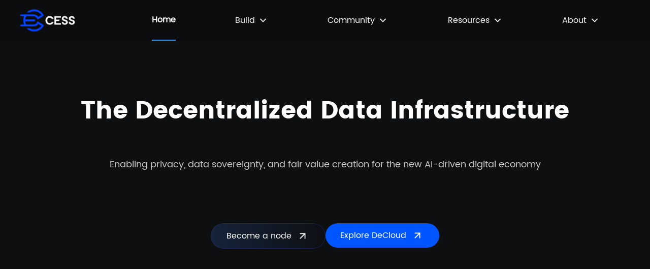

--- FILE ---
content_type: text/html
request_url: https://cess.network/
body_size: 11411
content:
<!DOCTYPE html>
<html>
<head>
<title>CESS</title>
<meta charset="utf-8">
<meta name="renderer" content="webkit">
<meta http-equiv="X-UA-Compatible" content="IE=edge,chrome=1">
<meta name="viewport" content="width=device-width, initial-scale=1, maximum-scale=1, user-scalable=no"/>
<meta name="author" content="CESS">
<meta name="keywords" content="CESS, CESS CLOUD, Blockchain storage solutions, Decentralized storage, Web3 storage, Immutable data storage, Blockchain-based data storage, Secure data storage on blockchain, Distributed storage networks, Crypto storage solutions, Blockchain file storage, Web3 data management, Decentralized cloud storage, Ethereum-based storage solutions, Smart contract storage, Blockchain data security, Peer-to-peer storage networks, Cryptographic data storage, Tokenized storage solutions, Trustless data storage">
<meta name="description" content="CESS revolutionizes AI, DeSci, RWA, Enterprise, and more with secure, transparent, and traceable data solutions. Delivering AI computing and data infrastructure, CESS enables data privacy and sovereignty with a focus on AI Agent applications and frameworks.">
<meta property="og:title" content="A Decentralized Storage Network for the World's Information">
<meta property="og:site_name" content="CESS">
<meta property="og:type" content="website">
<meta property="og:url" content="https://cess.network/">
<meta property="og:image" content="https://cess.network/logo-300x300.png" />
<meta property="og:description" content="CESS revolutionizes AI, DeSci, RWA, Enterprise, and more with secure, transparent, and traceable data solutions. Delivering AI computing and data infrastructure, CESS enables data privacy and sovereignty with a focus on AI Agent applications and frameworks.">
<meta name="twitter:card" content="summary_large_image" />
<meta name="twitter:site" content="@CESS_Storage" />
<meta name="twitter:title" content="A Decentralized Storage Network for the World's Information" />
<meta name="twitter:description" content="CESS revolutionizes AI, DeSci, RWA, Enterprise, and more with secure, transparent, and traceable data solutions. Delivering AI computing and data infrastructure, CESS enables data privacy and sovereignty with a focus on AI Agent applications and frameworks." />
<meta name="twitter:image" content="https://cess.network/logo-300x300.png" />
<meta property="twitter:card" content="summary_large_image" />
<meta property="twitter:image" content="https://cess.network/logo-300x300.png" />
<meta property="twitter:title" content="The CDN + Storage Layer1 Network built for DePIN.">
<meta property="twitter:description" content="CESS revolutionizes AI, DeSci, RWA, Enterprise, and more with secure, transparent, and traceable data solutions. Delivering AI computing and data infrastructure, CESS enables data privacy and sovereignty with a focus on AI Agent applications and frameworks.">
<link  rel="alternate" type="application/rss+xml" href="/index.xml" title="CESS">
<link rel="stylesheet" href="/theme/cess/css/common.css" media="all" />
<link rel="manifest" href="/manifest.json" />
<link rel="stylesheet" href="/theme/cess/css/font-en.css" media="all" />
<link rel="stylesheet" href="/theme/cess/css/index.css" media="all" />
<link rel=”nofollow” href="https://api.tiles.mapbox.com/mapbox-gl-js/v1.5.0/mapbox-gl.css" rel="stylesheet" />
</head>
<body>
<div id="toploading">
<div class="loading4 loading-box">
<div class="out-cir loading-box">
<div class="in-cir loading-box"></div>
</div>
</div>
</div>
<div class="containner" id="app">
<header class="header">
<div class="edit-status-btn">Edit Mode</div>
<div class="box-content">
<a class="logo" href="/">
<img src="/theme/cess/img/v7.0/logo.png" alt="CESS" />
</a>
<div class="nav for-mobile" id="nav_mobile">
<div class="nav-content">
<a
class="nav-item"
data-key="index"
href="/"
>
<div class="menu-title">
<label>Home</label>
</div>
</a>
<div
class="nav-item m-nav-li"
data-key="deshare.html,deoss.html"
data-n="1"
>
<div
class="menu-title"
onclick="menu.onShowChildren(this,'mobile-menu-1')"
>
<label>Build</label>
<i></i>
</div>
<div
class="menu-list mobile-menu-1"
data-id="mobile-menu-1"
>
 
<a href="/about.html"
>Technology</a
>
 
<a href="https://doc.cess.network/" target="_blank"
>Document</a
>
 
<a href="https://github.com/CESSProject/Whitepaper/blob/main/cess-whitepaper.pdf" target="_blank"
>Whitepaper</a
>
 
<a href="/deoss.html"
>DeOSS</a
>
 
<a href="/deshare.html"
>DeShare</a
>
 
<a href="https://decloud.cess.network/" target="_blank"
>DeCloud</a
>
 
<a href="/ai.html"
>CESS AI-LINK</a
>
 
</div>
</div>
<div
class="nav-item m-nav-li"
data-key="ambassador.html,post"
data-n="2"
>
<div
class="menu-title"
onclick="menu.onShowChildren(this,'mobile-menu-2')"
>
<label>Community</label>
<i></i>
</div>
<div
class="menu-list mobile-menu-2"
data-id="mobile-menu-2"
>
 
<a href="https://staking.cess.network/"
>CESS Staking</a
>
 
<a href="/pathfinder"
>Pathfinder Node</a
>
 
<a href="/earn"
>Earn $CESS</a
>
 
<a href="/daocm/"
>Cloud Mining</a
>
 
<a href="/deshareairdrop"
>DeShare Airdrop</a
>
 
<a href="/genesisnodes"
>Genesis Node</a
>
 
<a href="/ambassador.html"
>Ambassador Program</a
>
 
<a href="/posts/events"
>CESS Events</a
>
 
<a href="/interstellarairdrop"
>CESS Interstellar Expedition</a
>

</div>
</div>
<div
class="nav-item m-nav-li"
data-key="testnet.cess.network"
data-n="3"
>
<div
class="menu-title"
onclick="menu.onShowChildren(this,'mobile-menu-3')"
>
<label>Resources</label>
<i></i>
</div>
<div
class="menu-list mobile-menu-3"
data-id="mobile-menu-3"
>
 
<a href="/light-wallet"
>Wallet</a
>
 
<a href="/faucet.html"
>Faucet</a
>
 
<a href="https://scan.cess.network/" target="_blank"
>Explorer</a
>
 
</div>
</div>
<div
class="nav-item m-nav-li"
data-key="team.html,jobs.html"
data-n="4"
>
<div
class="menu-title"
onclick="menu.onShowChildren(this,'mobile-menu-4')"
>
<label>About</label>
<i></i>
</div>
<div
class="menu-list mobile-menu-4"
data-id="mobile-menu-4"
>
 
<a href="/team.html"
>Team</a
>
 
<a href="/jobs.html"
>Careers</a
>
 
</div>
</div>

</div>
</div>
<div class="nav for-pc" id="nav_pc">
<div class="nav-content">
<a class="nav-item curr" data-key="/" href="/"> Home </a>
<span
class="nav-item"
data-key="deshare.html,deoss.html"
onmouseover="menu.onShowMenu(this)"
data-n="1"
>Build<i></i
></span>
<span
class="nav-item"
data-key="ambassador.html,post"
onmouseover="menu.onShowMenu(this)"
data-n="2"
>Community<i></i
></span>
<span
class="nav-item"
data-key="testnet.cess.network"
onmouseover="menu.onShowMenu(this)"
data-n="3"
>Resources<i></i
></span>
<span
class="nav-item"
data-key="team.html,jobs.html"
onmouseover="menu.onShowMenu(this)"
data-n="4"
>About<i></i
></span>

</div>
<div
class="nav-menu"
id="navmenu"
onmouseout="menu.onHiddenMenu(this)"
onmousemove="menu.onHoldMenu(this)"
>
<div class="menu-list" id="menu-1">
<div class="m-box">
<div class="m-title">Tech</div>
<span>
<a href="/about.html">
<label
class="icon-5"
style="
background-image: url(/theme/cess/img/v7.0/header/tech.png);
"
></label>
Technology
<i></i>
</a>
</span>
<span>
<a
rel="”nofollow”"
href="https://doc.cess.network/"
target="_blank"
>
<label
class="icon-6"
style="
background-image: url(/theme/cess/img/v7.0/header/doc.png);
background-size: 17px;
"
></label>
Document
<i></i>
</a>
</span>
<span>
<a
rel="”nofollow”"
href="https://www.youtube.com/@cess_storage2312"
target="_blank"
>
<label
class="icon-7"
style="
background-image: url(/theme/cess/img/v7.0/header/videos.png);
"
></label>
Videos
<i></i>
</a>
</span>
<span>
<a
rel="”nofollow”"
href="https://github.com/CESSProject/Whitepaper/blob/main/cess-whitepaper.pdf"
target="_blank"
>
<label
class="icon-8"
style="
background-image: url(/theme/cess/img/v7.0/header/white.png);
"
></label>
Whitepaper
<i></i>
</a>
</span>
</div>
<div class="m-box">
<div class="m-title">Product</div>
<span>
<a href="/deoss.html">
<label
class="icon-1"
style="
background-image: url(/theme/cess/img/v7.0/header/deoss.png);
background-size: 17px;
"
></label>
DeOSS (Enterprise)
<i></i>
</a>
</span>
<span>
<a href="/deshare.html">
<label
class="icon-2"
style="
background-image: url(/theme/cess/img/v7.0/header/deshare.png);
"
></label>
DeShare (Personal)
<i></i>
</a>
</span>
<span>
<a
rel="”nofollow”"
href="https://decloud.cess.network/"
target="_blank"
>
<label
class="icon-3"
style="
background-image: url(/theme/cess/img/v7.0/header/decloud.png);
"
></label>
DeCloud
<i></i>
</a>
</span>
<span>
<a href="/ai.html">
<label
class="icon-4"
style="
background-image: url(/theme/cess/img/v7.0/header/ai.png);
"
></label>
CESS AI-LINK
<i></i>
</a>
</span>
</div>
</div>
<div class="menu-list" id="menu-2">
 
<span
><a href="https://staking.cess.network/">
<label class="icon-2-1"></label>
CESS Staking
<i></i> </a
></span>
 
<span
><a href="/pathfinder">
<label class="icon-2-2"></label>
Pathfinder Node
<i></i> </a
></span>
 
<span
><a href="/earn">
<label class="icon-2-3"></label>
Earn $CESS
<i></i> </a
></span>
 
<span
><a href="/daocm/">
<label class="icon-2-4"></label>
Cloud Mining
<i></i> </a
></span>
 
<span
><a href="/deshareairdrop">
<label class="icon-2-5"></label>
DeShare Airdrop
<i></i> </a
></span>
 
<span
><a href="/genesisnodes">
<label class="icon-2-6"></label>
Genesis Node
<i></i> </a
></span>
 
<span
><a href="/ambassador.html">
<label class="icon-2-7"></label>
Ambassador Program
<i></i> </a
></span>
 
<span
><a href="/posts/events">
<label class="icon-2-8"></label>
CESS Events
<i></i> </a
></span>
 
<span
><a href="/interstellarairdrop">
<label class="icon-2-9"></label>
CESS Interstellar Expedition
<i></i> </a
></span>

</div>
<div class="menu-list" id="menu-3">
 
<span
><a href="/light-wallet">
<label class="icon-3-1"></label>
Wallet
<i></i> </a
></span>
 
<span
><a href="/faucet.html">
<label class="icon-3-2"></label>
Faucet
<i></i> </a
></span>
 
<span
><a href="https://scan.cess.network/" target="_blank">
<label class="icon-3-3"></label>
Explorer
<i></i> </a
></span>
 
</div>
<div class="menu-list" id="menu-4">
 
<span
><a href="/team.html">
<label class="icon-4-1"></label>
Team
<i></i> </a
></span>
 
<span
><a href="/jobs.html">
<label class="icon-4-2"></label>
Careers
<i></i> </a
></span>
 
</div>

</div>
</div>
<!-- <div class="language" onclick="turnLanguage('en')"><span>EN</span></div> -->
<div class="nav-btn" onclick="menu.onShowNav()">
<span></span><label></label>
</div>
</div>
</header>
<div class="header-hold"></div>
<div class="box1">
<div id="bgBox"></div>
<div class="box-content">
<div class="box1-con">
<div class="top-txt">
<h1 class="top-txt-1 animated fadeInUp title_1">The Decentralized Data Infrastructure</h1>
<div class="scroll-txt-box">
<div class="txt-line">
<span class="tt tt0">
<font>Enabling privacy, data sovereignty, and fair value creation for the new AI-driven digital economy</font>
</span>
</div>
<!-- <div class="txt-line" onmouseover="onScrollTxtPause(true)" onmouseout="onScrollTxtPause(false)">
<span class="tt tt0">
<h2>CESS D-Storage</h2>
<font>Support Large-Scale Enterprise Storage<br />Highly Customizable Solutions, Choose Where Your Data Is Stored<br />User Data Privacy Management and Data Asset Ownership Protection</font>
</span>
<span class="tt tt1">
<h2>CESS CD²N</h2>
<font>CD²N, Efficient, Scalable Access to Dynamic Content, High-frequency Data Retrieval Support with Advanced Indexing Functionality</font>
</span>
<span class="tt tt2">
<h2>CESS AI-LINK</h2>
<font>A Byzantine-Robust Circuit Empowers AI Innovations by Ensuring User Privacy and Data Sovereignty</font>
</span>
</div> -->
<!-- <div class="btn-line">
<span onclick="onScrollTxtClick(0)" onmouseover="onScrollTxtPause(true)" onmouseout="onScrollTxtPause(false)"><label class="bt bt0"></label></span>
<span onclick="onScrollTxtClick(1)" onmouseover="onScrollTxtPause(true)" onmouseout="onScrollTxtPause(false)"><label class="bt bt1"></label></span>
<span onclick="onScrollTxtClick(2)" onmouseover="onScrollTxtPause(true)" onmouseout="onScrollTxtPause(false)"><label class="bt bt2"></label></span>
</div> -->
</div>
</div>
<div class="bottom-icon-btn">
<div class="icon-btn-content animated fadeInUp">
<!-- <a href="/cobuilder.html" class="btn-l for-mobile gif-btn" style="margin-bottom: 20px;"><i
class="t4"></i> 🎁 Co-build & Earn</a> -->
<a rel=”nofollow” href="https://doc.cess.network/cess-miners" target="_blank"
class="btn-k">Become a node <i></i></a>
<!-- <a href="/deoss.html" class="btn-r">Store your data <i></i></a> -->
<a href="https://decloud.cess.network/" class="btn-l" target="_blank">Explore DeCloud<i></i></a>
</div>
</div>
</div>
</div>
</div>
<div class="box2">
<div class="box-content">
<div class="num-box">
<div class="n-box n-box-1">
<div class="n-box-in">
<div class="n-box-left">
<div id="nodeCount">--</div>
</div>
<div class="n-box-right">Storage Nodes </div>
</div>
</div>
<div class="n-box n-box-3">
<div class="n-box-in">
<div class="n-box-left">
<div id="power"></div>
<span id="powerUnit"></span>
</div>
<div class="n-box-right">Storage Capacity</div>
</div>
</div>
<div class="n-box n-box-2">
<div class="n-box-in">
<div class="n-box-left">
<div id="validatedSpace"></div>
<span id="validatedSpaceUnit"></span>
</div>
<div class="n-box-right">Validated Space</div>
</div>
</div>
<div class="n-box n-box-1">
<div class="n-box-in">
<div class="n-box-left">
<div id="storageMoneyedCount">--</div>
<span id="storageMoneyedCountUnit"></span>
</div>
<div class="n-box-right">Addresses</div>
</div>
</div>
</div>
</div>
</div>
<div class="box3">
<div class="box-content">
<div class="box-in">
<h2 class="title_2">Trusted Data Engine for the AI Era</h2>
<div class="dsc_1">Verifiable • Programmable • Liquid • Monetizable Data</div>
<div class="items">
<div>
<span>Custom Data Permissions</span>
<label>CESS Proxy Re-Encryption Technology enables secure data sharing among authorized parties without revealing the data content. Built in ransomware, data breach, and identity theft protection.</label>
<i>......</i>
<a href="#" target="_blank">Learn More</a>
<li style="background-image: url(/theme/cess/img/v7.0/box3/2.png);"></li>
</div>
<div>
<span>Millisecond Data Retrieval</span>
<label>Achieve millisecond-level hot data access in a decentralized storage system with CESS's
CD²N.</label>
<a href="#" target="_blank">Learn More</a>
<li style="background-image: url(/theme/cess/img/v7.0/box3/5.png);"></li>
</div>
<div>
<span>Empower Responsible AI While Maintaining Privacy</span>
<label>Train AI models with data from multiple sources with federated learning so sensitive data stays private. Achieve performance and security with your AI models.</label>
<i>......</i>
<a href="#" target="_blank">Learn More</a>
<li style="background-image: url(/theme/cess/img/v7.0/box3/3.png);"></li>
</div>
<div>
<span>Location-based Storage Selection</span>
<label>Ensure data privacy with compliance routing, keeping data within borders and easing national
security
concerns.</label>
<a href="#" target="_blank">Learn More</a>
<li style="background-image: url(/theme/cess/img/v7.0/box3/1.png);"></li>
</div>
<div>
<span>Cloud-based Disaster Recovery</span>
<label>CESS Proof of Data Reduplication and Recovery (PoDR²) mechanism prevents any data loss and
guarantees
data integrity under any circumstance while continuously challenging storage nodes to prove data
validity and availability, all executed within TEE.</label>
<i>......</i>
<a href="#" target="_blank">Learn More</a>
<li style="background-image: url(/theme/cess/img/v7.0/box3/4.png);"></li>
</div>
<div>
<span>The 1st Decentralized Storage Standard Protocal</span>
<label>The 1st Decentralized Storage Protocol Standard.</label>
<a href="#" target="_blank">Learn More</a>
<li style="background-image: url(/theme/cess/img/v7.0/box3/6.png);"></li>
</div>
</div>
<div class="box-3-3">
<div class="title">
Mission Pillars
</div>
<div class="description">
Advancing global standards for decentralized data infrastructure — certified by IEEE and verified through BMM.
</div>
<div class="content">
<div class="box">
<div class="text" style="height: 96px;">Data Sovereignty</div>
<div style="display: flex; flex-direction: column; text-align: center;padding: 0 8px;">
<span style="color: #ccc;">Verifiable ownership and privacy-first control.</span>
<span style="color: #ccc;">Empower users, enterprises, and institutions to own, share, and monetize data with on-chain proofs.</span>
</div>
<!-- <img src="/theme/cess/img/v7.0/box3/7.png" alt="Machine learning" /> -->
</div>
<div class="box">
<div class="text" style="height: 96px;">Compliance by Design</div>
<div style="display: flex; flex-direction: column; text-align: center;padding: 0 8px;">
<span style="color: #ccc;">Built on internationally recognized standards.</span>
<span style="color: #ccc;">Aligned with IEEE P3320.02, GDPR, and verified through the Blockchain Maturity Model (BMM) for enterprise and government readiness.</span>
</div>
<!-- <img src="/theme/cess/img/v7.0/box3/8.png" alt="Game" /> -->
</div>
<div class="box">
<div class="text" style="height: 96px;">Programmable Economy</div>
<div style="display: flex; flex-direction: column; text-align: center;padding: 0 8px;">
<span style="color: #ccc;">Turn data into secure digital assets.</span>
<span style="color: #ccc;">Enable tokenization, permissioning, licensing, and governed data exchange across industries.</span>
</div>
<!-- <img src="/theme/cess/img/v7.0/box3/9.png" alt="RWA" /> -->
</div>
<div class="box">
<div class="text" style="height: 96px;">AI Connectivity</div>
<div style="display: flex; flex-direction: column; text-align: center;padding: 0 8px;">
<span style="color: #ccc;">Real-time, trusted data for AI systems.</span>
<span style="color: #ccc;">Provide verifiable, high-throughput data pipelines for enterprise AI, public infrastructure, and research applications.</span>
</div>
<!-- <img src="/theme/cess/img/v7.0/box3/10.png" alt="Goverment" /> -->
</div>
<!-- <div class="box">
<div class="text">DeSci</div>
<img src="/theme/cess/img/v7.0/box3/11.png" alt="DeSci" />
</div> -->
</div>
</div>
<div class="bottom">
<div class="img-box"></div>
<div class="txt-box">
Bringing real performance to decentralized data<br />
—beginning with the seamless integration of dynamic data storage, dynamic CD²N delivery, and dynamic AI-driven data flows
</div>
</div>
</div>
</div>
</div>
<div class="box4">
<!-- <div class="title1">CESS Network</div> -->
<div class="3dbox for-pc">
<!-- <script type="module" src="https://unpkg.com/@splinetool/viewer@1.9.3/build/spline-viewer.js"></script>
<spline-viewer url="https://prod.spline.design/OO08rCJkemi06liw/scene.splinecode"></spline-viewer> -->
<script type="module" src="https://unpkg.com/@splinetool/viewer@1.9.10/build/spline-viewer.js"></script>
<spline-viewer url="https://prod.spline.design/fq0epgYgRke8oSm7/scene.splinecode"></spline-viewer>
</div>
<div class="for-mobile">
<div class="top-scroll-line">
<div class="sc-in">
<div class="item curr" data-i="0">
<span>CESS Public Chain</span>
</div>
<div class="item" data-i="1">
<span>CESS Storage</span>
</div>
<div class="item" data-i="2">
<span>Smart Contract</span>
</div>
<div class="item" data-i="3">
<span>CD²N</span>
</div>
<div class="item" data-i="4">
<span>DeOSS</span>
</div>
<div class="item" data-i="5">
<span>SDK</span>
</div>
<div class="item" data-i="6">
<span>AI-LINK</span>
</div>
<div class="item" data-i="7">
<span>DeCloud</span>
</div>
<div class="item" data-i="8">
<span>Deshare</span>
</div>
<div class="item" data-i="9">
<span>CESS scan</span>
</div>
<div class="item" data-i="10">
<span>ANON ID</span>
</div>
</div>
</div>
<div class="scroll-bar">
<span id="scrollbar"></span>
</div>
<div class="item-con">
<div class="li">
<div>CESS Public Chain</div>
<span>Innovative DePIN L1, Building a Data Value Network with User Sovereignty.</span>
<a rel=”nofollow” href="https://doc.cess.network/core/ref/ops/running-rpc-node" target="_blank">Start Now</a>
<video controls autoplay="autoplay" muted  loop="loop" poster="/theme/cess/img/v7.0/box4/0.jpg">
<source src="/theme/cess/video/home/box4/10.mp4" type="video/mp4">
</video>
</div>
</div>
</div>
</div>
<div class="box5">
<div class="box-content">
<h2 class="title_2">Storage Nodes</h2>
<div class="box-in">
<div class="left">
<div class="t11">Powering decentralized, secure, and high-performance data infrastructure across the world.
</div>
<div class="t12"></div>
</div>
<div class="map-box">
<div id="map"></div>
<div class="top-layer">Storage Miners (Total:<b id="storageMinerTotal">--</b>)</div>
</div>
</div>
</div>
</div>
<div class="box6">
<div class="box-content">
<div class="box-in">
<h2 class="title_2">Investors</h2>
<div class="bottom">

<div class="box7-1" style="background-image: url(/theme/cess/img/v6.0/box6-logos/1.png);"></div>

<div class="box7-2" style="background-image: url(/theme/cess/img/v6.0/box6-logos/2.png);"></div>

<div class="box7-3" style="background-image: url(/theme/cess/img/v6.0/box6-logos/3.png);"></div>

<div class="box7-4" style="background-image: url(/theme/cess/img/v6.0/box6-logos/4.png);"></div>

<div class="box7-5" style="background-image: url(/theme/cess/img/v6.0/box6-logos/5.png);"></div>

</div>
<b class="dsc_1">And Many Others</b>
</div>
</div>
</div>
<!-- <div class="box7">
<div class="box-content">
<div class="box-in">
<h2 class="title_2">Use Cases</h2>
<div class="dsc_1">Supports storage and retrieval of high-frequency dynamic data</div>
<div class="block-box">
<div class="item">
<div class="item-bg bg1">
<div class="item-color">
<div class="t1">Customized Network Drive</div>
<div class="t2">Customize the CESS network for your use case. Personalize your cloud for your business and privacy needs.</div>
<div class="icon"></div>
</div>
</div>
</div>
<div class="item">
<div class="item-bg bg2">
<div class="item-color">
<div class="t1">Permissioned Data Lake</div>
<div class="t2">Decentralized Object Storage Service (DeOSS) aids in cost-effective data
management and AI utilization.</div>
<div class="icon"></div>
</div>
</div>
</div>
<div class="item">
<div class="item-bg bg3">
<div class="item-color">
<div class="t1">Front End Support</div>
<div class="t2">Here to facilitate your journey. Dedicated Frontend Support Website hosting
and deployment.</div>
<div class="icon"></div>
</div>
</div>
</div>
<div class="item">
<div class="item-bg bg4">
<div class="item-color">
<div class="t1">RWA (Real World Assets)</div>
<div class="t2">Verifiable, Immutable digital ownership with 24/7 transactions and control. Support On-Chain Data and Ownership for Real World Assets with CESS's Multi-Layer Network and DeOSS. Trust in Proof, Trust in Traceability.</div>
<div class="icon"></div>
</div>
</div>
</div>
<div class="item">
<div class="item-bg bg5">
<div class="item-color">
<div class="t1">AIGC Innovation</div>
<div class="t2">Own your AI creations on CESS. Create and share AI responsibly. Value Your Worth. Control your data and assets. Royalties protection for creators.</div>
<div class="icon"></div>
</div>
</div>
</div>
<div class="item">
<div class="item-bg bg6">
<div class="item-color">
<div class="t1">Decentralized Data Marketplace</div>
<div class="t2">Share, trade and be rewarded for your data without compromising your privacy. Facilitates data monetization and circulation.</div>
<div class="icon"></div>
</div>
</div>
</div>
<div class="item">
<div class="item-bg bg7">
<div class="item-color">
<div class="t1">DA Layer for Blokchains</div>
<div class="t2">Leverage CESS high performance storage and delivery to store off chain data on optimized, decentralized and fast nodes. Layer 1 and Layer 2 blockchain history data, snapshot update support. Real time data, real time performance, real web3 decentralization.</div>
<div class="icon"></div>
</div>
</div>
</div>
<div class="item">
<div class="item-bg bg8">
<div class="item-color">
<div class="t1">Web3 Gaming</div>
<div class="t2">All game data is stored on multiple distributed nodes, ensuring that all
game assets and data are original and tamper-proof, achieving ownership of game data for
players.</div>
<div class="icon"></div>
</div>
</div>
</div>
<div class="item">
<div class="item-bg bg9">
<div class="item-color">
<div class="t1">Decentralized Streaming Media</div>
<div class="t2">Ideal for large file management, offering high security and global sharing
capabilities.</div>
<div class="icon"></div>
</div>
</div>
</div>
</div>
</div>
</div>
</div> -->
<div class="box8">
<div class="box3">
<div class="list-box">
<h2 class="title_2" style="padding-top: 100px;">CESS Blog</h2>
<div v-if="list.length > 0">
<a class="item" :href="item.extenalLink||'/post/'+item.id" :target="item.extenalLink ? '_blank' : '_self'" v-for="item in list">
<div class="img-box"><img alt="CESS" class="headerimg" :style="'height:'+imgHeight" :src="item.homeImage" @load="resetImgHeight" /></div>
<div class="txt-box">
<h2>{{item.title}}</h2>
<span class="about">{{item.digest}}</span>
<!-- <div class="link-box"> -->
<!-- <span v-if="item.extenalLink">Forward</span> -->
<!-- <span>Reprinted</span> -->
<!-- <label> {{item.date}}</label> -->
<!-- </div> -->
</div>
</a>
</div>
<div class="no-record" v-else>No Data</div>
</div>
<div class="btn-box">
<a href="/posts/events" class="btn-k">More <i></i></a>
</div>
</div>
<div class="box-content" style="padding-top: 150px;">
<div class="box-in">
<h2 class="title_2">What our partners are saying</h2>
<div class="block-box">
<div class="mbtn pre-btn mbtn-disable"></div>
<div class="mbtn next-btn mbtn-enable"></div>
<div class="gallery">
<div class="item">
<div class="img">
<img src="/theme/cess/img/v7.0/box8/1.png" alt="Javier Casado" />
</div>
<div class="right">
<div class="t1">CESS gives developers the freedom to build applications where end users control their data. </div>
<div class="t2">
“Decentralized Identity is not possible without CESS. Only via their innovative server network that puts users in control of their data are we able to build Anon ID as a frictionless authentication Wallet. CESS is at the forefront of functional decentralized and secure technological infrastructure and I would not build anywhere else. The freedom to build our customized solution is one of the man reasons why we say yes to CESS. ”
</div>
<div class="t3">Javier Casado</div>
<div class="t4">
Founder of <a rel=”nofollow” href="https://www.anonid.io/" target="_blank">Anon ID</a>
</div>
</div>
</div>
<div class="item">
<div class="img">
<img src="/theme/cess/img/v7.0/box8/2.png" alt="Mark Wang" />
</div>
<div class="right">
<div class="t1">CESS offers the perfect complete Ecosystem for our Decentralized Streaming Platform</div>
<div class="t2">
Our ultimate goal for TellyWelly is to return data control and sovereignty rights back to the users. We searched extensively for an ecosystem that includes a fast, inexpensive, reliable blockchain along with decentralized storage, and decentralized CDN. We found all of this with CESS. Plus their Proxy Re-encryption Technology (PReT) is uniquely offered only by CESS.
</div>
<div class="t3">Mark Wang</div>
<div class="t4">
Co-Founder TellyWelly
</div>
</div>
</div>
<div class="item">
<div class="img">
<img src="/theme/cess/img/v7.0/box8/3.png" alt="Javier Casado" />
</div>
<div class="right">
<div class="t1">CESS gives developers the freedom to build applications where end users control their data. </div>
<div class="t2">
“Decentralized Identity is not possible without CESS. Only via their innovative server network that puts users in control of their data are we able to build Anon ID as a frictionless authentication Wallet. CESS is at the forefront of functional decentralized and secure technological infrastructure and I would not build anywhere else. The freedom to build our customized solution is one of the man reasons whv we say yes to CESS. ”
</div>
<div class="t3">Javier Casado</div>
<div class="t4">
Founder of <a rel=”nofollow” href="https://www.anonid.io/" target="_blank">Anon ID</a>
</div>
</div>
</div>
</div>
<div class="btn-line">
<div class="tab-btn0 curr"></div>
<div class="tab-btn1"></div>
<div class="tab-btn2"></div>
</div>
</div>
</div>
</div>
</div>
<div class="box9">
<div class="box-content">
<div class="box-in">
<h2 class="title_2">Partners</h2>
<div class="bottom">

<div class="box7-1" style="background-image: url(/theme/cess/img/v7.0/box9/logo-1.png);"></div>

<div class="box7-2" style="background-image: url(/theme/cess/img/v7.0/box9/logo-2.png);"></div>

<div class="box7-3" style="background-image: url(/theme/cess/img/v7.0/box9/logo-3.png);"></div>

<div class="box7-4" style="background-image: url(/theme/cess/img/v7.0/box9/logo-4.png);"></div>

<div class="box7-5" style="background-image: url(/theme/cess/img/v7.0/box9/logo-5.png);"></div>

<div class="box7-6" style="background-image: url(/theme/cess/img/v7.0/box9/logo-6.png);"></div>

<div class="box7-7" style="background-image: url(/theme/cess/img/v7.0/box9/logo-7.png);"></div>

<div class="box7-8" style="background-image: url(/theme/cess/img/v7.0/box9/logo-8.png);"></div>

<div class="box7-9" style="background-image: url(/theme/cess/img/v7.0/box9/logo-9.png);"></div>

<div class="box7-10" style="background-image: url(/theme/cess/img/v7.0/box9/logo-10.png);"></div>

<div class="box7-11" style="background-image: url(/theme/cess/img/v7.0/box9/logo-11.png);"></div>

<div class="box7-12" style="background-image: url(/theme/cess/img/v7.0/box9/logo-12.png);"></div>

<div class="box7-13" style="background-image: url(/theme/cess/img/v7.0/box9/logo-13.png);"></div>

<div class="box7-14" style="background-image: url(/theme/cess/img/v7.0/box9/logo-14.png);"></div>

<div class="box7-15" style="background-image: url(/theme/cess/img/v7.0/box9/logo-15.png);"></div>

<div class="box7-16" style="background-image: url(/theme/cess/img/v7.0/box9/logo-16.png);"></div>

<div class="box7-17" style="background-image: url(/theme/cess/img/v7.0/box9/logo-17.png);"></div>

<div class="box7-18" style="background-image: url(/theme/cess/img/v7.0/box9/logo-18.png);"></div>

<div class="box7-19" style="background-image: url(/theme/cess/img/v7.0/box9/logo-19.png);"></div>

<div class="box7-20" style="background-image: url(/theme/cess/img/v7.0/box9/logo-20.png);"></div>

<div class="box7-21" style="background-image: url(/theme/cess/img/v7.0/box9/logo-21.png);"></div>

<div class="box7-22" style="background-image: url(/theme/cess/img/v7.0/box9/logo-22.png);"></div>

<div class="box7-23" style="background-image: url(/theme/cess/img/v7.0/box9/logo-23.png);"></div>

<div class="box7-24" style="background-image: url(/theme/cess/img/v7.0/box9/logo-24.png);"></div>

<div class="box7-25" style="background-image: url(/theme/cess/img/v7.0/box9/logo-25.png);"></div>

<div class="box7-26" style="background-image: url(/theme/cess/img/v7.0/box9/logo-26.png);"></div>

<div class="box7-27" style="background-image: url(/theme/cess/img/v7.0/box9/logo-27.png);"></div>

<div class="box7-28" style="background-image: url(/theme/cess/img/v7.0/box9/logo-28.png);"></div>

<div class="box7-29" style="background-image: url(/theme/cess/img/v7.0/box9/logo-29.png);"></div>

<div class="box7-30" style="background-image: url(/theme/cess/img/v7.0/box9/logo-30.png);"></div>

<div class="box7-31" style="background-image: url(/theme/cess/img/v7.0/box9/logo-31.png);"></div>

</div>
</div>
</div>
</div>
<div class="box10">
<div class="box-content">
<div class="box-in">
<h2 class="title_2">
Milestones and Roadmap
</h2>
<div class="middle">
<div class="line"></div>
<div class="btns" id="roadmap">
<span data-year="2019">
<label>2019</label>
<i></i>
</span>
<span data-year="2020">
<label>2020</label>
<i></i>
</span>
<span data-year="2021">
<label>2021</label>
<i></i>
</span>
<span data-year="2022">
<label>2022</label>
<i></i>
</span>
<span data-year="2023">
<label>2023</label>
<i></i>
</span>
<span data-year="2024">
<label>2024</label>
<i></i>
</span>
<span data-year="2025">
<label>2025</label>
<i></i>
</span>
<span data-year="2026" class="y-2026-2027">
<label>2026-2027</label>
<i class="y-20262027"></i>
</span>
<span data-year="2027" class="y-2026-2027">
<label>2028-2029</label>
<i class="y-20262027"></i>
</span>
</div>
</div>
<div class="bottom" id="roadmapBottom">

<div class="roadmap-desc roadmap-2019" data-year="2019">

<div><span>The CESS team was formed</span></div>

<div><span>Designed the prototype of a decentralized cloud data network</span></div>

</div>

<div class="roadmap-desc roadmap-2020" data-year="2020">

<div><span>Completed the design and theoretical verification of CESS multi-layer network architecture</span></div>

<div><span>Completed the initial design of key technologies (R²S, MDRC, and PoDR²)</span></div>

</div>

<div class="roadmap-desc roadmap-2021" data-year="2021">

<div><span>Published the v0.1 white paper</span></div>

<div><span>Launched Testnet v0.1</span></div>

<div><span>Won the 1st Place in Polkadot APAC Hackathon</span></div>

</div>

<div class="roadmap-desc roadmap-2022" data-year="2022">

<div><span>Released Testnet v0.1.2 - v0.6</span></div>

<div><span>Completed the release of blockchain explorer Substats v0.1</span></div>

<div><span>Released Decentralized Object Storage Service (DeOSS)</span></div>

<div><span>Released multi-language SDK </span></div>

<div><span>Completed 3 grants of Web3 Foundation</span></div>

</div>

<div class="roadmap-desc roadmap-2023" data-year="2023">

<div><span>Released Testnet v0.6.1 - v0.7.5</span></div>

<div><span>Completed Substrate Builder Program</span></div>

<div><span>Upgraded EVM and WASM contract compatibility</span></div>

<div><span>Launched decentralized file-sharing tool DeShare</span></div>

<div><span>Optimized CESS economic model</span></div>

</div>

<div class="roadmap-desc roadmap-2024" data-year="2024">

<div><span>Propose IEEE P3233 decentralized storage standard protocol</span></div>

<div><span>Complete blockchain explorer Substats v2.0</span></div>

<div><span>Publish CESS white paper v1.0</span></div>

<div><span>Publish CESS economic white paper v0.1</span></div>

<div><span>Third-party code audit</span></div>

<div><span>Launch CD²N Testnet v0.1</span></div>

<div><span>Release decentralized cloud disk DeCloud v1.0</span></div>

<div><span>Release decentralized file sharing tool DeShare v1.0</span></div>

</div>

<div class="roadmap-desc roadmap-2025" data-year="2025">

<div><span>Launch mainnet v1.0</span></div>

<div><span>CD²N mainnet v1.0 launch</span></div>

<div><span>Release CESS AI-LINK components</span></div>

<div><span>Release CESS decentralized cloud storage data network v2.0</span></div>

</div>

<div class="roadmap-desc roadmap-2026" data-year="2026">

<div><span>Develop and release PReT</span></div>

<div><span>Develop and release MDRC</span></div>

<div><span>Host and orgnize CESS Developer Conference</span></div>

<div><span>Complete and publish the technical yellow paper</span></div>

</div>

<div class="roadmap-desc roadmap-2027" data-year="2027">

<div><span>Standardization and developer community promotion of CESS AI Protocol Suite</span></div>

<div><span>CESS community DAO autonomy</span></div>

<div><span>CESS’s new ecosystem for a prosperous, diverse, secure, and private data economy</span></div>

</div>

</div>
<div class="btn-line" id="roadmapTab">
<span class="left"></span>
</div>
</div>
</div>
</div>
<div class="box11">
<div class="box-content">
<div class="box-in">
<h2 class="sub-title title_2">SUBSCRIBE TO OUR NEWSLETTER</h2>
<div class="subscribe">
<!-- <input type="text" placeholder="Please enter your email" id="footerInput" /> -->
<!-- <label onclick="emailSubscribe.submit()">Subscribe</label> -->
<label onclick="emailSubscribe.popEmailBox()">Subscribe</label>
</div>
<!-- <div class="rule" onclick="emailSubscribe.onCheckRule()">
<label></label>
<span>Yes, l agree to receive email communications from CESS.</span>
</div> -->
</div>
</div>
</div>
<script src="/js/moment.js" charset="utf-8"></script>
<script src="/js/vue.min.js" charset="utf-8"></script>
<footer class="footer block">
<div class="box-content">
<div class="footer-cont">
<div class="footer-top">
<a class="logo-box" href="/">
<img src="/theme/cess/img/v7.0/logo.png" alt="CESS" />
</a>
<div class="tip">
The Decentralized Data Infrastructure
</div>
<div class="link">
<a rel=”nofollow” href="https://www.youtube.com/@cess_storage2312" target="_blank" class="link-1">
<svg width="24" height="24" viewBox="0 0 24 24" fill="none" style="width:30px;height:30px;" xmlns="http://www.w3.org/2000/svg">
<g clip-path="url(#clip0_1313_456)">
<path fill-rule="evenodd" clip-rule="evenodd"
d="M12 4C12.855 4 13.732 4.022 14.582 4.058L15.586 4.106L16.547 4.163L17.447 4.224L18.269 4.288C19.161 4.35628 20.0004 4.73695 20.6395 5.36304C21.2786 5.98913 21.6764 6.82054 21.763 7.711L21.803 8.136L21.878 9.046C21.948 9.989 22 11.017 22 12C22 12.983 21.948 14.011 21.878 14.954L21.803 15.864C21.79 16.01 21.777 16.151 21.763 16.289C21.6764 17.1796 21.2784 18.0112 20.6391 18.6373C19.9999 19.2634 19.1602 19.6439 18.268 19.712L17.448 19.775L16.548 19.837L15.586 19.894L14.582 19.942C13.7218 19.9794 12.861 19.9987 12 20C11.139 19.9987 10.2782 19.9794 9.418 19.942L8.414 19.894L7.453 19.837L6.553 19.775L5.731 19.712C4.83895 19.6437 3.99955 19.2631 3.36047 18.637C2.72139 18.0109 2.32357 17.1795 2.237 16.289L2.197 15.864L2.122 14.954C2.04554 13.9711 2.00484 12.9858 2 12C2 11.017 2.052 9.989 2.122 9.046L2.197 8.136C2.21 7.99 2.223 7.849 2.237 7.711C2.32354 6.8207 2.72122 5.98942 3.36009 5.36334C3.99897 4.73727 4.83813 4.3565 5.73 4.288L6.551 4.224L7.451 4.163L8.413 4.106L9.417 4.058C10.2775 4.02063 11.1387 4.0013 12 4ZM10 9.575V14.425C10 14.887 10.5 15.175 10.9 14.945L15.1 12.52C15.1914 12.4674 15.2673 12.3916 15.3201 12.3003C15.3729 12.209 15.4007 12.1055 15.4007 12C15.4007 11.8945 15.3729 11.791 15.3201 11.6997C15.2673 11.6084 15.1914 11.5326 15.1 11.48L10.9 9.056C10.8088 9.00332 10.7053 8.9756 10.5999 8.97562C10.4945 8.97563 10.3911 9.00339 10.2998 9.0561C10.2086 9.1088 10.1329 9.1846 10.0802 9.27587C10.0276 9.36713 9.99993 9.47065 10 9.576V9.575Z"
fill="#5C6999" />
</g>
</svg>
</a>
<a rel=”nofollow” href="https://t.me/CESS_Storage_official" target="_blank" class="link-2">
<svg width="24" height="24" viewBox="0 0 24 24" fill="none" xmlns="http://www.w3.org/2000/svg">
<g clip-path="url(#clip0_1313_460)">
<path
d="M22.0517 2.12901L0.788779 10.3709C-0.0668777 10.7547 -0.356284 11.5233 0.581966 11.9404L6.03681 13.6829L19.2259 5.48962C19.9461 4.97526 20.6833 5.11241 20.0489 5.67824L8.72125 15.9877L8.36542 20.3506C8.695 21.0243 9.29847 21.0274 9.6834 20.6926L12.8174 17.7119L18.1848 21.7519C19.4314 22.4937 20.1098 22.015 20.378 20.6553L23.8985 3.89887C24.2641 2.2252 23.6407 1.48776 22.0517 2.12901Z"
fill="#5C6999" />
</g>
</svg>
</a>
<a rel=”nofollow” href="https://github.com/CESSProject" target="_blank" class="link-3">
<svg width="24" height="24" viewBox="0 0 24 24" fill="none" xmlns="http://www.w3.org/2000/svg">
<g id="logo/github" clip-path="url(#clip0_1313_462)">
<path id="Vector"
d="M12 0.296875C5.37 0.296875 0 5.66988 0 12.2969C0 17.5999 3.438 22.0969 8.205 23.6819C8.805 23.7949 9.025 23.4239 9.025 23.1049C9.025 22.8199 9.015 22.0649 9.01 21.0649C5.672 21.7889 4.968 19.4549 4.968 19.4549C4.422 18.0699 3.633 17.6999 3.633 17.6999C2.546 16.9559 3.717 16.9709 3.717 16.9709C4.922 17.0549 5.555 18.2069 5.555 18.2069C6.625 20.0419 8.364 19.5119 9.05 19.2049C9.158 18.4289 9.467 17.8999 9.81 17.5999C7.145 17.2999 4.344 16.2679 4.344 11.6699C4.344 10.3599 4.809 9.28988 5.579 8.44987C5.444 8.14687 5.039 6.92688 5.684 5.27388C5.684 5.27388 6.689 4.95188 8.984 6.50388C9.944 6.23688 10.964 6.10488 11.984 6.09888C13.004 6.10488 14.024 6.23688 14.984 6.50388C17.264 4.95188 18.269 5.27388 18.269 5.27388C18.914 6.92688 18.509 8.14687 18.389 8.44987C19.154 9.28988 19.619 10.3599 19.619 11.6699C19.619 16.2799 16.814 17.2949 14.144 17.5899C14.564 17.9499 14.954 18.6859 14.954 19.8099C14.954 21.4159 14.939 22.7059 14.939 23.0959C14.939 23.4109 15.149 23.7859 15.764 23.6659C20.565 22.0919 24 17.5919 24 12.2969C24 5.66988 18.627 0.296875 12 0.296875Z"
fill="#5C6999" />
</g>
</svg>
</a>
<a rel=”nofollow” href="https://twitter.com/CESS_Storage" target="_blank" class="link-4">
<svg width="24" height="24" viewBox="0 0 24 24" fill="none" xmlns="http://www.w3.org/2000/svg">
<g id="logo/x">
<path id="Vector"
d="M13.795 10.533L20.68 2H17.607L12.352 8.517L7.69 2H1L8.806 12.91L1.47 22H4.544L10.249 14.93L15.31 22H22L13.795 10.533ZM11.415 13.483L9.97 11.464L4.36 3.627H6.67L11.198 9.944L12.641 11.964L18.659 20.373H16.349L11.415 13.483Z"
fill="#5C6999" />
</g>
</svg>
</a>
</div>
</div>
<div class="footer-bottom for-mobile">
<div class="nav-item" data-key="deshare.html,deoss.html" data-n="1">
<div class="menu-title" onclick="menu.onShowChildren(this,'mobile-menu-1')">
<label>Build</label>
<i></i>
</div>
<div class="menu-list mobile-menu-1" data-id="mobile-menu-1">

<a href="/about.html">Technology</a>

<a href="https://doc.cess.network/" target="_blank">Document</a>

<a href="https://github.com/CESSProject/Whitepaper/blob/main/cess-whitepaper.pdf" target="_blank">Whitepaper</a>

<a href="/deoss.html">DeOSS</a>

<a href="/deshare.html">DeShare</a>

<a href="https://decloud.cess.network/" target="_blank">DeCloud</a>

<a href="/ai.html">CESS AI-LINK</a>

</div>
</div>
<div class="nav-item" data-key="ambassador.html,post" data-n="2">
<div class="menu-title" onclick="menu.onShowChildren(this,'mobile-menu-2')">
<label>Community</label>
<i></i>
</div>
<div class="menu-list mobile-menu-2" data-id="mobile-menu-2">

<a href="https://staking.cess.network/">CESS Staking</a>

<a href="/pathfinder">Pathfinder Node</a>

<a href="/earn">Earn $CESS</a>

<a href="/daocm/">Cloud Mining</a>

<a href="/deshareairdrop">DeShare Airdrop</a>

<a href="/genesisnodes">Genesis Node</a>

<a href="/ambassador.html">Ambassador Program</a>

<a href="/posts/events">CESS Events</a>

<a href="/interstellarairdrop">CESS Interstellar Expedition</a>

</div>
</div>
<div class="nav-item" data-key="testnet.cess.network" data-n="3">
<div class="menu-title" onclick="menu.onShowChildren(this,'mobile-menu-3')">
<label>Resources</label>
<i></i>
</div>
<div class="menu-list mobile-menu-3" data-id="mobile-menu-3">

<a href="/light-wallet">Wallet</a>

<a href="/faucet.html">Faucet</a>

<a href="https://scan.cess.network/" target="_blank">Explorer</a>

</div>
</div>
<div class="nav-item" data-key="team.html,jobs.html" data-n="4">
<div class="menu-title" onclick="menu.onShowChildren(this,'mobile-menu-4')">
<label>About</label>
<i></i>
</div>
<div class="menu-list mobile-menu-4" data-id="mobile-menu-4">

<a href="/team.html">Team</a>

<a href="/jobs.html">Careers</a>

</div>
</div>

</div>
<div class="footer-bottom for-pc">
<div class="item item-1">
<div class="title">
Build
</div>
<div class="items">

<span><a href="/about.html">
Technology
</a></span>

<span><a href="https://doc.cess.network/" target="_blank">
Document
</a></span>

<span><a href="https://github.com/CESSProject/Whitepaper/blob/main/cess-whitepaper.pdf" target="_blank">
Whitepaper
</a></span>

<span><a href="/deoss.html">
DeOSS
</a></span>

<span><a href="/deshare.html">
DeShare
</a></span>

<span><a href="https://decloud.cess.network/" target="_blank">
DeCloud
</a></span>

<span><a href="/ai.html">
CESS AI-LINK
</a></span>

</div>
</div>
<div class="item item-2">
<div class="title">
Community
</div>
<div class="items">

<span><a href="https://staking.cess.network/">
CESS Staking
</a></span>

<span><a href="/pathfinder">
Pathfinder Node
</a></span>

<span><a href="/earn">
Earn $CESS
</a></span>

<span><a href="/daocm/">
Cloud Mining
</a></span>

<span><a href="/deshareairdrop">
DeShare Airdrop
</a></span>

<span><a href="/genesisnodes">
Genesis Node
</a></span>

<span><a href="/ambassador.html">
Ambassador Program
</a></span>

<span><a href="/posts/events">
CESS Events
</a></span>

<span><a href="/interstellarairdrop">
CESS Interstellar Expedition
</a></span>

</div>
</div>
<div class="item item-3">
<div class="title">
Resources
</div>
<div class="items">

<span><a href="/light-wallet">
Wallet
</a></span>

<span><a href="/faucet.html">
Faucet
</a></span>

<span><a href="https://scan.cess.network/" target="_blank">
Explorer
</a></span>

</div>
</div>
<div class="item item-4">
<div class="title">
About
</div>
<div class="items">

<span><a href="/team.html">
Team
</a></span>

<span><a href="/jobs.html">
Careers
</a></span>

</div>
</div>

</div>
</div>
<div class="copyright">
<svg xmlns="http://www.w3.org/2000/svg" width="1136" height="2" viewBox="0 0 1136 2" fill="none">
<path d="M0 1H1136" stroke="url(#paint0_linear_931_600)" stroke-width="2" />
<defs>
<linearGradient id="paint0_linear_931_600" x1="0" y1="1.5" x2="1136" y2="1.5" gradientUnits="userSpaceOnUse">
<stop stop-color="#0E68DE" stop-opacity="0" />
<stop offset="0.275" stop-color="#275796" />
<stop offset="0.715" stop-color="#275796" />
<stop offset="1" stop-color="#0E68DE" stop-opacity="0" />
</linearGradient>
</defs>
</svg>
<div>
<center>© 2019 - 2025 CESS, All rights reserved. Terms of service. CCPA Privacy Policy.
</center>
</div>
</div>
</div>
</footer>
<!-- <script src="/js/edit-txt-on-brower.js" charset="utf-8"></script> -->
</div>
<script>
const lanuages ={"curr":"en","t1":"Email error!","t2":"You've been signed up for our newsletter. Thank you!","t3":"Subscription failed, please try again!","deshare":{"t11":"Copied","t13":"Cannot upload the file exceeding 100MB"}};
</script>
<script src="/theme/cess/js/config.js" charset="utf-8"></script>
<script src="/js/jquery.js" charset="utf-8"></script>
<script src="/js/layer/layer.js" charset="utf-8"></script>
<!-- <script src="/js/wow.min.js" charset="utf-8"></script> -->
<script src="https://unpkg.com/@antv/l7"></script>
<script src="https://api.tiles.mapbox.com/mapbox-gl-js/v1.5.0/mapbox-gl.js"></script>
<script src="/theme/cess/js/common.js" charset="utf-8"></script>
<script src="/theme/cess/js/index.js" charset="utf-8"></script>
</body>
</html><!-- 46ms -->

--- FILE ---
content_type: text/css
request_url: https://cess.network/theme/cess/css/common.css
body_size: 2553
content:
#toploading{position:fixed;top:0;left:0;width:100%;height:100vh;overflow:hidden;background-color:rgba(0,0,0,0.95);font-size:30px;color:#fff;text-align:center;z-index:9999;display:flex;justify-content:center;align-items:center}#toploading .loading-box{width:150px;height:150px;display:block;overflow:hidden;background-position:center;background-repeat:no-repeat;background-size:150px}#toploading .loading4{background-image:url(/theme/cess/img/v7.0/loading/logo.png)}#toploading .out-cir{background-image:url(/theme/cess/img/v7.0/loading/out.png);animation:rotate 2s linear infinite}#toploading .in-cir{background-image:url(/theme/cess/img/v7.0/loading/in.png);animation:rotate 1s linear infinite}.header .icon-1-1{background-image:url(/theme/cess/img/v7.0/header/11.png)}.header .icon-1-2{background-image:url(/theme/cess/img/v7.0/header/12.png)}.header .icon-1-3{background-image:url(/theme/cess/img/v7.0/header/13.png)}.header .icon-1-4{background-image:url(/theme/cess/img/v7.0/header/14.png)}.header .icon-2-1{background-image:url(/theme/cess/img/v7.0/header/21.png)}.header .icon-2-2{background-image:url(/theme/cess/img/v7.0/header/11.png)}.header .icon-2-3{background-image:url(/theme/cess/img/v7.0/header/22.png)}.header .icon-2-4{background-image:url(/theme/cess/img/v7.0/header/23.png)}.header .icon-2-5{background-image:url(/theme/cess/img/v7.0/header/24.png)}.header .icon-2-6{background-image:url(/theme/cess/img/v7.0/header/25.png)}.header .icon-2-7{background-image:url(/theme/cess/img/v7.0/header/26.png)}.header .icon-2-8{background-image:url(/theme/cess/img/v7.0/header/27.png)}.header .icon-2-9{background-image:url(/theme/cess/img/v7.0/header/28.png)}.header .icon-3-1{background-image:url(/theme/cess/img/v7.0/header/31.png)}.header .icon-3-2{background-image:url(/theme/cess/img/v7.0/header/32.png)}.header .icon-3-3{background-image:url(/theme/cess/img/v7.0/header/33.png)}.header .icon-4-1{background-image:url(/theme/cess/img/v7.0/header/41.png)}.header .icon-4-2{background-image:url(/theme/cess/img/v7.0/header/42.png)}.header .icon-4-3{background-image:url(/theme/cess/img/v7.0/header/43.png)}@keyframes rotate{from{transform:rotate(0deg)}to{transform:rotate(360deg)}}.header-hold{display:block;overflow:hidden;clear:both;width:100%;height:80px}@media (min-width:1600px){.for-mobile{display:none !important}.title_1{font-size:48px !important;font-weight:bold !important;font-family:"PoppinsBold" !important;color:#fff !important}.title_2{font-size:32px !important;font-weight:bold !important;font-family:"PoppinsBold" !important;color:#fff !important}.title_3{font-size:24px !important;font-weight:bold !important;font-family:"PoppinsBold" !important;color:#fff !important}.desc_1{font-size:20px !important;font-family:"Poppins" !important;color:#6C7182 !important}.desc_2{font-size:14px !important;font-family:"Poppins" !important;color:#fff !important}.main-color{color:#267edd}.main-bgcolor{color:#0d1c4f}.b{font-weight:bold}.about-txt{color:#fff;font-size:20px;line-height:32px}.edit-status-btn{position:fixed;top:10px;right:10px;display:none;overflow:hidden;padding:0 20px;background-color:#a91414;color:#fff;height:40px;line-height:40px;z-index:9999}.block{display:block;overflow:hidden;clear:both}textarea{outline:none}.containner{width:100%;display:block}.containner .box-content{max-width:1500px;padding:0 40px;margin:0 auto;display:block}.containner .header{width:100%;height:80px;line-height:80px;clear:both;color:#fff;overflow:visible;position:fixed;backdrop-filter:blur(9px);top:0;left:0;z-index:999;background-color:#0000001c}.containner .header .box-content{display:flex;flex-direction:row}.containner .header .box-content .logo{width:100px;margin-right:3%}.containner .header .box-content .logo img{margin-top:15px;width:126px;height:50.179px}.containner .header .box-content .nav{flex-grow:1;display:block;position:relative}.containner .header .box-content .nav .nav-content{display:flex;justify-content:space-around;width:100%;max-width:1000px;float:right}.containner .header .box-content .nav .nav-content span,.containner .header .box-content .nav .nav-content a{display:flex;flex-direction:row;align-items:center}.containner .header .box-content .nav .nav-content span i,.containner .header .box-content .nav .nav-content a i{width:20px;height:20px;display:block;overflow:hidden;margin-left:6px;transition:all .4s;background-image:url(/theme/cess/img/v7.0/more.png);background-size:20px}.containner .header .box-content .nav .nav-content span:hover i,.containner .header .box-content .nav .nav-content a:hover i{transform:rotate(180deg)}.containner .header .box-content .nav .nav-content span{text-align:center;cursor:pointer;font-size:16px;color:#fff;height:80px;line-height:78px}.containner .header .box-content .nav .nav-content a{text-decoration:none;color:#fff;font-size:16px;height:80px;line-height:78px}.containner .header .box-content .nav .nav-content .curr{color:#fff;font-weight:700;height:78px;line-height:80px;border-bottom:2px solid #3596f1}.containner .header .box-content .nav .nav-menu{min-width:268px;height:auto;display:none;overflow:hidden;position:absolute;z-index:5;left:-90px;top:83px;border-radius:15px;background:rgba(8,13,25,0.98);backdrop-filter:blur(9px);color:#fff;padding:11px 10px;font-size:14px}.containner .header .box-content .nav .nav-menu #menu-1{display:flex;flex-direction:row;justify-content:space-between}.containner .header .box-content .nav .nav-menu #menu-1 .m-box{width:290px}.containner .header .box-content .nav .nav-menu #menu-1 .m-box .m-title{color:#778CCB;font-size:14px;font-weight:400;height:25px;line-height:25px;text-indent:10px}.containner .header .box-content .nav .nav-menu span{width:100%;display:flex;overflow:hidden;clear:both;line-height:40px;cursor:pointer}.containner .header .box-content .nav .nav-menu span a{flex-grow:1;text-decoration:none;color:#fff;border-radius:5px;margin:4px 2px;display:flex;flex-direction:row;align-items:center;padding:0 10px;transition:all .3s}.containner .header .box-content .nav .nav-menu span a label{display:inline-block;width:29px;height:40px;overflow:hidden;background-position:left;background-repeat:no-repeat;background-size:20px}.containner .header .box-content .nav .nav-menu span a i{display:none;height:40px;background-position:right;background-repeat:no-repeat;background-size:15px;flex:1;background-image:url(/theme/cess/img/v7.0/arrow-right.png)}.containner .header .box-content .nav .nav-menu span a:hover{background-color:#3265FB}.containner .header .box-content .nav .nav-menu span a:hover i{display:block}.containner .header .box-content .language{width:50px;margin-left:3%;cursor:pointer}.containner .header .box-content .language span{width:50px;height:36px;background:#000912;display:block;color:#fff;font-size:16px;border-radius:6px;line-height:36px;text-align:center;font-weight:bold;margin-top:24px;border:1px solid #000912}.containner .header .box-content .language span:hover{border:1px solid #0095ff}.containner .footer{background-color:#090c1a;width:100%;color:#fff;display:block;overflow:hidden;clear:both;padding:120px 0 100px}.containner .footer .footer-cont{display:flex;flex-direction:row}.containner .footer .footer-cont .footer-top{width:370px;display:flex;flex-direction:column;padding:0px 0 50px;margin-bottom:47px;margin-right:100px}.containner .footer .footer-cont .footer-top .logo-box{width:100%;display:block}.containner .footer .footer-cont .footer-top .logo-box img{width:118px}.containner .footer .footer-cont .footer-top .link{width:80%;display:flex;margin-top:46px;align-items:center}.containner .footer .footer-cont .footer-top .link a{width:50px;height:50px;display:block;overflow:hidden;background-repeat:no-repeat;background-position:center;background-size:24px}.containner .footer .footer-cont .footer-top .link a svg{width:24px}.containner .footer .footer-cont .footer-top .link a:hover svg path{fill:#fff}.containner .footer .footer-cont .tip{color:#FFF;font-size:14px;font-weight:300;margin-top:50px}.containner .footer .footer-cont .footer-bottom{flex:1;display:flex}.containner .footer .footer-cont .footer-bottom .item{width:25%}.containner .footer .footer-cont .footer-bottom .item .title{margin:0 0 18px;color:#fff;font-size:14px;font-weight:bold;text-transform:uppercase}.containner .footer .footer-cont .footer-bottom .item .items{display:flex;flex-direction:column;gap:18px}.containner .footer .footer-cont .footer-bottom .item .items span{display:block;min-height:21px;line-height:21px}.containner .footer .footer-cont .footer-bottom .item .items span a{text-decoration:none;color:#7685BA;font-size:14px}.containner .footer .footer-cont .footer-bottom .item .items span a:hover{color:#fff}.containner .footer .footer-cont .footer-bottom .item-5{width:14%}.containner .footer .copyright{display:flex;flex-direction:column;justify-content:center;align-items:center;margin-top:40px}.containner .footer .copyright div{font-size:16px;line-height:40px;margin-top:55px}.containner .footer-bottom-mobile{display:none !important}.btn{width:390px;height:50px;line-height:50px;display:inline-block;text-align:center;background-color:#267edd;color:#fff;border-radius:50px;margin:10px;font-size:18px;text-decoration:none}.btn i{color:#fff;padding-right:18px}.btn2{margin:20px auto;height:50px;line-height:50px;border-radius:50px;width:340px;display:block;overflow:hidden;clear:both;text-align:center;text-decoration:none;color:#fff;font-size:18px;background:linear-gradient(to right bottom, #659def, #0d1e48)}.float-top-btn{position:fixed;bottom:120px;right:30px;width:80px;height:80px;display:block;overflow:hidden;text-align:center;border-radius:80px;background:#267edd;color:#fff;z-index:99999;text-decoration:none;font-size:13px;line-height:20px;box-shadow:0 0 20px 0 #00000087;transition:background .8s;-webkit-transition:background .8s}.float-top-btn .fa{display:block;width:100%;clear:both;text-align:center;font-size:30px;margin-top:13px;transition:1s}.float-top-btn:hover{background:#fff;color:#267edd}.float-top-btn:hover .fa{color:#267edd;transform:rotateY(180deg)}}@media (min-width:800px) and (max-width:1599px){.for-mobile{display:none !important}.main-color{color:#267edd}.main-bgcolor{color:#0d1c4f}.b{font-weight:bold}.about-txt{color:#fff;font-size:20px;line-height:32px}.edit-status-btn{position:fixed;top:10px;right:10px;display:none;overflow:hidden;padding:0 20px;background-color:#a91414;color:#fff;height:40px;line-height:40px;z-index:9999}.block{display:block;overflow:hidden;clear:both}textarea{outline:none}.containner{width:100%;display:block}.containner .box-content{max-width:1500px;padding:0 40px;margin:0 auto;display:block}.containner .header{width:100%;height:80px;line-height:80px;clear:both;color:#fff;overflow:visible;position:fixed;backdrop-filter:blur(9px);top:0;left:0;z-index:999;background-color:#0000001c}.containner .header .box-content{display:flex;flex-direction:row}.containner .header .box-content .logo{width:100px;margin-right:3%}.containner .header .box-content .logo img{margin-top:15px;width:126px;height:50.179px}.containner .header .box-content .nav{flex-grow:1;display:block;position:relative}.containner .header .box-content .nav .nav-content{display:flex;justify-content:space-around;width:100%;max-width:1000px;float:right}.containner .header .box-content .nav .nav-content span,.containner .header .box-content .nav .nav-content a{display:flex;flex-direction:row;align-items:center}.containner .header .box-content .nav .nav-content span i,.containner .header .box-content .nav .nav-content a i{width:20px;height:20px;display:block;overflow:hidden;margin-left:6px;transition:all .4s;background-image:url(/theme/cess/img/v7.0/more.png);background-size:20px}.containner .header .box-content .nav .nav-content span:hover i,.containner .header .box-content .nav .nav-content a:hover i{transform:rotate(180deg)}.containner .header .box-content .nav .nav-content span{text-align:center;cursor:pointer;font-size:16px;color:#fff;height:80px;line-height:78px}.containner .header .box-content .nav .nav-content a{text-decoration:none;color:#fff;font-size:16px;height:80px;line-height:78px}.containner .header .box-content .nav .nav-content .curr{color:#fff;font-weight:700;height:78px;line-height:80px;border-bottom:2px solid #3596f1}.containner .header .box-content .nav .nav-menu{min-width:250px;height:auto;display:none;overflow:hidden;position:absolute;z-index:5;left:-90px;top:83px;background:rgba(8,13,25,0.98);color:#fff;border-radius:10px;padding:11px 10px;font-size:14px}.containner .header .box-content .nav .nav-menu #menu-1{display:flex;flex-direction:row;justify-content:space-between}.containner .header .box-content .nav .nav-menu #menu-1 .m-box{width:290px}.containner .header .box-content .nav .nav-menu #menu-1 .m-box .m-title{color:#778CCB;font-size:14px;font-weight:400;height:25px;line-height:25px;text-indent:10px}.containner .header .box-content .nav .nav-menu span{width:100%;display:flex;overflow:hidden;clear:both;line-height:40px;cursor:pointer}.containner .header .box-content .nav .nav-menu span a{flex-grow:1;text-decoration:none;color:#fff;border-radius:5px;margin:4px 2px;display:flex;flex-direction:row;align-items:center;padding:0 10px;transition:all .3s}.containner .header .box-content .nav .nav-menu span a label{display:inline-block;width:29px;height:40px;overflow:hidden;background-position:left;background-repeat:no-repeat;background-size:20px}.containner .header .box-content .nav .nav-menu span a i{display:none;height:40px;background-position:right;background-repeat:no-repeat;background-size:15px;flex:1;background-image:url(/theme/cess/img/v7.0/arrow-right.png)}.containner .header .box-content .nav .nav-menu span a:hover{background-color:#3265FB}.containner .header .box-content .nav .nav-menu span a:hover i{display:block}.containner .header .box-content .language{width:50px;margin-left:3%;cursor:pointer}.containner .header .box-content .language span{width:50px;height:36px;background:#000912;display:block;color:#fff;font-size:16px;border-radius:6px;line-height:36px;text-align:center;font-weight:bold;margin-top:24px;border:1px solid #000912}.containner .header .box-content .language span:hover{border:1px solid #0095ff}.containner .footer{background-color:#090c1a;width:100%;color:#fff;display:block;overflow:hidden;clear:both;padding:120px 0 100px;margin-top:80px}.containner .footer .footer-cont{display:flex;flex-direction:row}.containner .footer .footer-cont .footer-top{width:30%;display:flex;flex-direction:column;padding:0px 0 50px;margin-bottom:47px;margin-right:100px}.containner .footer .footer-cont .footer-top .logo-box{width:100%;display:block}.containner .footer .footer-cont .footer-top .logo-box img{width:118px}.containner .footer .footer-cont .footer-top .link{width:80%;display:flex;margin-top:46px;align-items:center}.containner .footer .footer-cont .footer-top .link a{width:50px;height:50px;display:block;overflow:hidden;background-repeat:no-repeat;background-position:center;background-size:24px}.containner .footer .footer-cont .footer-top .link a svg{width:24px}.containner .footer .footer-cont .footer-top .link a:hover svg path{fill:#fff}.containner .footer .footer-cont .tip{color:#FFF;font-size:14px;font-weight:300;margin-top:50px}.containner .footer .footer-cont .footer-bottom{flex:1;display:flex}.containner .footer .footer-cont .footer-bottom .item{width:25%}.containner .footer .footer-cont .footer-bottom .item .title{margin:0 0 18px;color:#fff;font-size:14px;font-weight:bold;text-transform:uppercase}.containner .footer .footer-cont .footer-bottom .item .items{display:flex;flex-direction:column;gap:18px}.containner .footer .footer-cont .footer-bottom .item .items span{display:block;min-height:21px;line-height:21px}.containner .footer .footer-cont .footer-bottom .item .items span a{text-decoration:none;color:#7685BA;font-size:14px}.containner .footer .footer-cont .footer-bottom .item .items span a:hover{color:#fff}.containner .footer .footer-cont .footer-bottom .item-5{width:14%}.containner .footer .copyright{display:flex;flex-direction:column;justify-content:center;align-items:center;margin-top:40px}.containner .footer .copyright div{font-size:16px;line-height:40px;margin-top:55px}.containner .footer-bottom-mobile{display:none !important}.btn{width:390px;height:50px;line-height:50px;display:inline-block;text-align:center;background-color:#267edd;color:#fff;border-radius:50px;margin:10px;font-size:18px;text-decoration:none}.btn i{color:#fff;padding-right:18px}.btn2{margin:20px auto;height:50px;line-height:50px;border-radius:50px;width:340px;display:block;overflow:hidden;clear:both;text-align:center;text-decoration:none;color:#fff;font-size:18px;background:linear-gradient(to right bottom, #659def, #0d1e48)}.float-top-btn{position:fixed;bottom:120px;right:30px;width:80px;height:80px;display:block;overflow:hidden;text-align:center;border-radius:80px;background:#267edd;color:#fff;z-index:99999;text-decoration:none;font-size:13px;line-height:20px;box-shadow:0 0 20px 0 #00000087;transition:background .8s;-webkit-transition:background .8s}.float-top-btn .fa{display:block;width:100%;clear:both;text-align:center;font-size:30px;margin-top:13px;transition:1s}.float-top-btn:hover{background:#fff;color:#267edd}.float-top-btn:hover .fa{color:#267edd;transform:rotateY(180deg)}}@media (min-width:800px){.title_1{display:block;overflow:hidden;text-align:center;font-size:48px;font-weight:bold !important;font-family:"PoppinsBold" !important;color:#fff !important}.title_2{display:block;overflow:hidden;text-align:center;font-size:32px;font-weight:bold !important;font-family:"PoppinsBold" !important;color:#fff !important;margin-bottom:24px}.title_3{display:block;overflow:hidden;text-align:center;font-size:24px !important;font-weight:bold !important;font-family:"PoppinsBold" !important;color:#fff !important}.dsc_1{font-size:20px !important;font-family:"Poppins" !important;color:#6C7182 !important}.dsc_2{font-size:14px !important;font-family:"Poppins" !important;color:#fff !important}}@media (max-width:799px){.for-pc{display:none !important}.title_1{display:block;overflow:hidden;text-align:center;font-size:32px !important;font-weight:bold !important;font-family:"PoppinsBold" !important;color:#fff !important}.title_2{display:block;overflow:hidden;text-align:center;font-size:26px !important;font-weight:bold !important;font-family:"PoppinsBold" !important;color:#fff !important;margin-bottom:24px}.title_3{display:block;overflow:hidden;text-align:center;font-size:18px !important;font-weight:bold !important;font-family:"PoppinsBold" !important;color:#fff !important}.dsc_1{font-size:14px !important;font-family:"Poppins" !important;color:#6C7182 !important}.dsc_2{font-size:12px !important;font-family:"Poppins" !important;color:#fff !important}.main-color{color:#267edd}.main-bgcolor{color:#0d1c4f}.b{font-weight:bold}.about-txt{color:#fff;font-size:20px;line-height:32px}.edit-status-btn{position:fixed;top:10px;right:10px;display:none;overflow:hidden;padding:0 20px;background-color:#a91414;color:#fff;height:40px;line-height:40px;z-index:9999}.block{display:block;overflow:hidden;clear:both}textarea{outline:none}.containner{width:100%;display:block}.containner .box-content{padding:0 20px;margin:0 auto;display:block}.containner .header{width:100%;height:60px;line-height:60px;clear:both;background:#02101e;color:#fff;overflow:visible;position:fixed;backdrop-filter:blur(9px);top:0;left:0;z-index:999}.containner .header .box-content{display:flex;flex-direction:row;justify-content:space-between;align-items:center;height:100%;position:relative;top:0}.containner .header .box-content .logo{margin-right:3%;display:flex;align-items:center;justify-content:center}.containner .header .box-content .logo img{width:105px}.containner .header .box-content .nav{position:fixed;top:60px;left:0;right:0;background-color:#02101efc;display:none;padding:0 20px}.containner .header .box-content .nav .nav-content{display:flex;flex-direction:column}.containner .header .box-content .nav .nav-content .nav-item{width:100%;min-height:60px;text-decoration:none;color:#fff}.containner .header .box-content .nav .nav-content .nav-item .menu-title{width:90%;height:100%;margin:0 5%;display:flex;flex-direction:row;justify-content:space-between;align-items:center;color:#fff}.containner .header .box-content .nav .nav-content .nav-item .menu-title label{font-size:18px}.containner .header .box-content .nav .nav-content .nav-item .menu-title i{transition:all .5s;width:20px;height:20px;display:block;overflow:hidden;background-image:url(/theme/cess/img/v6.0/mobile/down.png);background-repeat:no-repeat;background-position:center;background-size:20px}.containner .header .box-content .nav .nav-content .nav-item .menu-list{overflow:hidden;display:flex;flex-direction:column;margin-left:54px;max-height:0;transition:all .5s}.containner .header .box-content .nav .nav-content .nav-item .menu-list a{width:100%;height:50px;line-height:50px;color:#fff;text-decoration:none}.containner .header .box-content .nav .nav-menu{width:208px;height:auto;display:none;overflow:hidden;position:absolute;z-index:5;left:-60px;top:83px;background:rgba(2,16,30,0.96);color:#fff;border-radius:10px;padding:11px 10px;font-size:14px}.containner .header .box-content .nav .nav-menu span{width:100%;display:flex;overflow:hidden;clear:both;line-height:40px;cursor:pointer}.containner .header .box-content .nav .nav-menu span i{font-size:14px;color:#267edd;margin-right:11px;display:none}.containner .header .box-content .nav .nav-menu span img{width:20px;height:20px;margin-right:10px;margin-top:11px;display:none}.containner .header .box-content .nav .nav-menu span a{flex-grow:1;text-decoration:none;color:#fff;border-radius:5px;text-align:center;margin:4px 2px}.containner .header .box-content .nav .nav-menu span a:hover{background:rgba(15,187,255,0.05)}.containner .header .box-content .language{width:50px;height:36px;cursor:pointer;position:absolute;top:10px;right:65px}.containner .header .box-content .language span{width:50px;height:36px;background:#000912;display:block;color:#fff;font-size:16px;border-radius:6px;line-height:36px;text-align:center;font-weight:bold;border:1px solid #000912}.containner .header .box-content .language span:hover{border:1px solid #0095ff}.containner .header .box-content .nav-btn{width:28px;height:28px;display:block;overflow:hidden;position:relative;top:0px}.containner .header .box-content .nav-btn span,.containner .header .box-content .nav-btn label,.containner .header .box-content .nav-btn::before{width:28px;height:2px;background-color:#fff;display:block;overflow:hidden;position:absolute;left:0px;transition:all .5s}.containner .header .box-content .nav-btn::before{content:"";top:13px}.containner .header .box-content .nav-btn span{top:4px}.containner .header .box-content .nav-btn label{top:22px}.containner .header .box-content .open span{transform:rotate(-45deg);top:18px !important}.containner .header .box-content .open::before{opacity:0}.containner .header .box-content .open label{transform:rotate(45deg);top:18px !important}.containner .header-hold{height:60px}.containner .footer{font-size:14px;color:#fff;background-color:#090c1a;display:block}.containner .footer .footer-cont{display:block;padding:0 4px}.containner .footer .footer-top{margin-top:120px;display:flex;flex-direction:column;gap:43px}.containner .footer .footer-top .logo-box{display:block}.containner .footer .footer-top .logo-box img{width:148px;height:58px}.containner .footer .footer-top .tip{max-width:80%;line-height:21px;font-weight:300}.containner .footer .footer-top .link{width:60%;display:flex;justify-content:space-between}.containner .footer .for-mobile{display:flex;flex-direction:row;flex-wrap:wrap;margin-top:131px}.containner .footer .for-mobile .nav-item{width:50%;display:block;overflow:hidden}.containner .footer .for-mobile .nav-item .menu-title{display:block}.containner .footer .for-mobile .nav-item .menu-title label{color:#FFF;font-size:14px;font-weight:700}.containner .footer .for-mobile .nav-item .menu-list{display:flex;flex-direction:column;gap:18px;margin-top:18px;margin-bottom:40px}.containner .footer .for-mobile .nav-item .menu-list a{text-decoration:none;color:#7685BA;line-height:21px;font-size:14px;font-weight:400}.containner .footer .copyright{display:block;padding:100px 0 60px}.containner .footer .copyright svg{width:100%;margin-bottom:32px}.containner .footer-bottom-pc{display:none !important}.btn{width:390px;height:50px;line-height:50px;display:inline-block;text-align:center;background-color:#267edd;color:#fff;border-radius:50px;margin:10px;font-size:18px;text-decoration:none}.btn i{color:#fff;padding-right:18px}.btn2{margin:20px auto;height:50px;line-height:50px;border-radius:50px;width:340px;display:block;overflow:hidden;clear:both;text-align:center;text-decoration:none;color:#fff;font-size:18px;background:linear-gradient(to right bottom, #659def, #0d1e48)}.float-top-btn{position:fixed;bottom:120px;right:30px;width:80px;height:80px;display:block;overflow:hidden;text-align:center;border-radius:80px;background:#267edd;color:#fff;z-index:99999;text-decoration:none;font-size:13px;line-height:20px;box-shadow:0 0 20px 0 #00000087;transition:all .8s;-webkit-transition:all .8s}.float-top-btn .fa{display:block;width:100%;clear:both;text-align:center;font-size:30px;margin-top:13px;transition:1s}.float-top-btn:hover{background:#fff;color:#267edd}.float-top-btn:hover .fa{color:#267edd;transform:rotateY(180deg)}}

--- FILE ---
content_type: text/css
request_url: https://cess.network/theme/cess/css/font-en.css
body_size: -104
content:
body {
    margin: 0;
    font-family: Poppins, Arial;
}

@font-face {
    font-family: "Poppins";
    src: url('/theme/cess/font/Poppins-Regular.ttf');
}

@font-face {
    font-family: "PoppinsBold";
    src: url('/theme/cess/font/Poppins-Bold.ttf');
}

@media (min-width: 992px) {
    .h1 {
        font-size: 42px;
        font-weight: bold;
        line-height: 1.5em;
    }

    .h2 {
        font-size: 38px;
        font-weight: bold;
        line-height: 1.5em;
    }

    .h3 {
        font-size: 34px;
        font-weight: bold;
        line-height: 1.5em;
    }

    .h4 {
        font-size: 30px;
        font-weight: bold;
        line-height: 1.5em;
    }

    .txt4 {
        font-size: 30px;
        font-weight: bold;
        line-height: 1.5em;
    }

    .txt1 {
        font-size: 26px;
        line-height: 1.5em;
    }

    .txt2 {
        font-size: 24px;
        line-height: 1.5em;
    }

    .txt3 {
        font-size: 20px;
        line-height: 1.5em;
    }
}

@media (max-width: 991px) {
    .h1 {
        font-size: 22px;
        font-weight: bold;
        line-height: 1.5em;
    }

    .h2 {
        font-size: 20px;
        font-weight: bold;
        line-height: 1.5em;
    }

    .h3 {
        font-size: 18px;
        font-weight: bold;
        line-height: 1.5em;
    }

    .h4 {
        font-size: 16px;
        font-weight: bold;
        line-height: 1.5em;
    }

    .txt4 {
        font-size: 18px;
        font-weight: bold;
        line-height: 1.5em;
    }

    .txt1 {
        font-size: 16px;
        line-height: 1.5em;
    }

    .txt2 {
        font-size: 14px;
        line-height: 1.5em;
    }

    .txt3 {
        font-size: 14px;
        line-height: 1.5em;
    }
}

--- FILE ---
content_type: text/css
request_url: https://cess.network/theme/cess/css/index.css
body_size: 5960
content:
body{background-color:#0e0f11}.dsc_1{text-align:center;width:100%;display:block;overflow:hidden}@media (min-width:800px){.box1{width:100%;display:block;overflow:hidden;clear:both;position:relative;top:0;max-width:1400px;margin:0 auto}.box1 #homevideo{width:100%;display:block;margin:320px auto 0;z-index:-1}.box1 .scroll-txt-box{width:100%;margin-top:16px}.box1 .scroll-txt-box .txt-line{overflow:hidden}.box1 .scroll-txt-box .txt-line span{width:100%;display:block;line-height:1.4em;opacity:0;max-height:0;transition:opacity 1s}.box1 .scroll-txt-box .txt-line span h2{display:block;font-size:20px;line-height:30px;font-family:"PoppinsBold"}.box1 .scroll-txt-box .txt-line span font{display:block;font-size:18px;color:#c7c7c7;width:100%;max-width:960px;min-height:75px;text-align:center;margin:16px auto;line-height:24px}.box1 .scroll-txt-box .txt-line .curr-t{display:block;opacity:1;max-height:300px}.box1 .scroll-txt-box .btn-line{display:flex !important;flex-direction:row;width:392px;margin:0px auto;justify-content:space-between;gap:16px}.box1 .scroll-txt-box .btn-line span{width:120px;height:8px;display:block;overflow:hidden;cursor:pointer;background-color:#112A6B;border-radius:8px}.box1 .scroll-txt-box .btn-line span .curr-b{max-width:140px;transition:all 7s}.box1 .scroll-txt-box .btn-line span label{background-color:#3265FB;width:0px;height:8px;display:block;cursor:pointer;border-radius:8px}.box1 .box-content{display:block;width:100%;max-width:100% !important;position:absolute;top:0px;left:0px;padding:0 0px !important}.box1 .big-bg-txt{position:absolute;left:0;top:424px;display:block;width:100%;text-align:center;font-size:70px;font-weight:bold;color:#ffffff14;z-index:1}.box1 .box1-con{display:block;overflow:hidden;z-index:3;width:100%;margin:67px auto 0;text-align:center}.box1 .top-txt{color:#fff;animation-duration:2s}.box1 .top-txt div{display:block;clear:both}.box1 .top-txt .top-txt-1{width:100%;margin:32px auto 38px}.box1 .top-txt .top-txt-2{width:600px;height:34px;font-size:22px;font-weight:700;color:#00b7ff;line-height:31px;margin-top:40px}.box1 .top-txt .top-txt-3{width:732px;height:50px;font-size:16px;font-weight:400;color:#dae4ff;line-height:25px;margin-top:8px}.box1 .bottom-icon-btn .icon-btn-content{width:90%;display:flex;justify-content:center;margin:36px auto 0;gap:12px;max-width:736px}.box1 .bottom-icon-btn .icon-btn-content a{background-color:#0056FE;animation-delay:1s;width:224px;height:48px;font-size:16px;line-height:48px;border-radius:48px;text-align:center;text-decoration:none;color:#fff;display:flex;flex-direction:row;justify-content:center;align-items:center;transition:all .5s}.box1 .bottom-icon-btn .icon-btn-content a i{width:28px;height:28px;display:block;overflow:hidden;background-image:url(/theme/cess/img/v7.0/arrow.png);background-size:22px;background-repeat:no-repeat;margin-left:8px;background-position:center;transition:all .5s}.box1 .bottom-icon-btn .icon-btn-content .btn-k{border:1px solid rgba(42,51,133,0.5);background:var(--gra1, linear-gradient(90deg, rgba(51,120,223,0.2) 0%, rgba(16,22,44,0.1) 100%))}.box1 .bottom-icon-btn .icon-btn-content a:hover{background-color:#fff;color:#0056FE}.box1 .bottom-icon-btn .icon-btn-content a:hover i{transform:rotate(45deg);background-image:url(/theme/cess/img/v7.0/arrow-b.png)}.box2{display:block;max-width:1024px;margin:50px auto 60px}.box2 .box-content{display:flex;flex-direction:column}.box2 .box-content .num-box{width:100%;display:flex;flex-direction:row;overflow:hidden;justify-content:space-between;align-items:center;gap:8px;cursor:default}.box2 .box-content .num-box .n-box{width:25%;height:128px;display:flex;flex-direction:row;border-radius:16px;background:linear-gradient(180deg, rgba(255,255,255,0.05) 0%, rgba(255,255,255,0.02) 100%);transition:all .3s}.box2 .box-content .num-box .n-box-in{position:relative;top:38px;left:32px;display:flex;flex-direction:column;transition:all .3s}.box2 .box-content .num-box .n-box:hover{background-color:#0056FE}.box2 .box-content .num-box .n-box:hover .n-box-in{top:32px}.box2 .box-content .num-box .n-box:hover .n-box-right{color:#fff}.box2 .box-content .num-box .n-box-left{display:flex;flex-direction:row;height:30px;margin-bottom:0px;align-items:baseline}.box2 .box-content .num-box .n-box-left div{height:30px;font-size:32px;line-height:30px;color:#fff;font-family:"PoppinsBold"}.box2 .box-content .num-box .n-box-left span{height:20px;font-size:22px;color:#fff;line-height:20px;margin-left:6px}.box2 .box-content .num-box .n-box-right{height:22px;font-size:15px;color:#4595FF;line-height:34px}.box3{display:block;width:100%;margin:0 auto;color:#fff;padding-top:60px;display:flex;flex-direction:column}.box3 .box-content{width:calc(100% - 80px)}.box3 .dsc_1{width:100%;text-align:center}.box3 .items{display:flex;gap:12px;flex-wrap:wrap;width:100%;max-width:930px;justify-content:center;margin:60px auto 0}.box3 .items div{width:240px;border-radius:16px;padding:20px 30px;border:.5px solid #2F2F2F;background:linear-gradient(0deg, rgba(37,84,223,0) 0%, rgba(37,84,223,0) 100%),linear-gradient(180deg, #0F1011 0%, #1C1E24 100%);background-position:center 400px;background-repeat:no-repeat;height:290px;display:flex;flex-direction:column;gap:10px;position:relative}.box3 .items div::after{content:"";position:absolute;left:0;top:0;width:100%;height:100%;display:block;background-color:#1751ffc7;z-index:1;border-radius:16px;transition:all .5s;opacity:0}.box3 .items div li{position:absolute;left:30px;bottom:37px;width:51px;height:51px;display:block;overflow:hidden;background-position:center;background-repeat:no-repeat;background-size:51px;z-index:0;transition:all .6s}.box3 .items div:hover label{color:#fff}.box3 .items div:hover::after{opacity:1}.box3 .items div:hover span{top:0}.box3 .items div:hover label{top:0;max-height:587px}.box3 .items div:hover i{opacity:0}.box3 .items div:hover li{bottom:10px}.box3 .items div span{color:#FFF;font-size:20px;font-weight:700;line-height:30px;z-index:2;position:relative;top:20px;transition:all .5s}.box3 .items div label{position:relative;top:20px;color:#6C7182;font-size:14px;font-weight:400;line-height:1.4em;z-index:2;transition:all .9s;max-height:80px;display:block;overflow:hidden}.box3 .items div i{color:#6C7182;font-size:16px;font-weight:400;line-height:2.4em;opacity:1;transition:all 1s}.box3 .items div a{display:none}.box3 .box-3-3{width:100%;margin:60px auto 0;display:flex;flex-direction:column;align-items:center;gap:12px}.box3 .box-3-3 .title{margin-top:24px;font-size:32px;font-weight:700;line-height:39px;color:#fff;text-align:center}.box3 .box-3-3 .description{max-width:860px;font-size:16px;line-height:24px;color:#aaaaaa;text-align:center;margin:20px 0 40px 0}.box3 .box-3-3 .content{display:flex;flex-direction:row;justify-content:center;gap:12px;flex-wrap:wrap}.box3 .box-3-3 .content .box{height:380px;width:220px;border-radius:12px;background-color:#17181a;border:1px solid #2d2d2d;position:relative}.box3 .box-3-3 .content .box .text{font-size:24px;text-align:center;margin-top:24px}.box3 .box-3-3 .content .box img{position:absolute;bottom:0;right:0}.box3 .bottom{position:relative;top:0;display:block;width:100%;max-width:1130px;margin:119px auto 119px}.box3 .bottom .img-box{width:289px;height:171px;display:block;overflow:hidden;position:absolute;top:0px;left:calc(50% - 144px);background-position:center;background-repeat:no-repeat;background-size:100%;z-index:2;background-image:url(/theme/cess/img/v7.0/box3/bottom.png)}.box3 .bottom .txt-box{top:86px;width:100%;line-height:39px;display:block;overflow:hidden;border-radius:51px;background:#16181B;color:#fff;font-size:20px;font-weight:700;text-align:center;padding:119px 0 68px;position:relative;transition:all .5s}.box3 .bottom .txt-box:hover{box-shadow:0 0 20px #000;background:#24282e}.box3 .list-box{padding:0px 40px;max-width:1150px;margin:0 auto}.box3 .list-box>div{display:flex;flex-wrap:wrap;clear:both;justify-content:space-around;min-width:960px}.box3 .list-box .item{margin:20px 0;background-color:#1a1b1d;border-radius:16px;display:block;overflow:hidden;text-decoration:none;padding:10px}.box3 .list-box .item .img-box{width:100%;display:block;overflow:hidden;background-image:url(/js/layer/theme/default/loading-1.gif);background-position:center;background-repeat:no-repeat;background-size:30px;border-radius:16px}.box3 .list-box .item .img-box img{width:100%}.box3 .list-box .item .txt-box{display:block;overflow:hidden;clear:both;padding:20px}.box3 .list-box .item .txt-box h2{color:#fff;font-size:15px;line-height:30px;height:60px;overflow:hidden;display:block;text-overflow:ellipsis;display:-webkit-box;-webkit-line-clamp:2;-webkit-box-orient:vertical}.box3 .list-box .item .txt-box .about{color:#7c858d;display:block;overflow:hidden;clear:both;font-size:14px;line-height:25px;height:50px;margin:10px 0;text-overflow:ellipsis;display:-webkit-box;-webkit-line-clamp:2;-webkit-box-orient:vertical}.box3 .list-box .item .txt-box .link-box{height:20px;margin-top:20px}.box3 .list-box .item .txt-box .link-box span{width:80px;height:20px;background:#062643;color:#7c858d;font-size:13px;line-height:20px;text-align:center;display:block;float:left;border-radius:5px}.box3 .list-box .item .txt-box .link-box label{display:flex;color:#7c858d;font-size:12px;height:20px;line-height:20px;align-items:center}.box3 .btn-box{display:flex;justify-content:center;align-items:center}.box3 .btn-box .btn-k{margin-top:32px;width:224px;height:48px;font-size:16px;line-height:48px;border-radius:48px;text-align:center;background-color:#0056FE;text-decoration:none;color:#fff}.box3-1{display:block;width:100%;color:#fff;margin-top:129px}.box3-1 .d3dbox{width:100%;max-width:900px;height:1000px;display:block;overflow:hidden;margin:0 auto}.box4{position:relative;top:0;display:flex;justify-content:center;align-items:center;flex-direction:column}.box5{display:block}.box5 .title_2{padding:0px 0 40px}.box5 .box-in{display:flex;flex-direction:row;justify-content:space-between;max-width:1046px;margin:0 auto;gap:27px}.box5 .left{width:25.7%;display:flex;flex-direction:column;justify-content:center}.box5 .left .t11{width:100%;color:#FFF;text-align:center;font-size:22px;font-weight:700}.box5 .left .t12{width:100%;color:#AAA;font-size:20px;font-weight:300;text-align:center}.box5 .map-box{width:72.65%;max-width:1000px;position:relative;top:0;background:linear-gradient(0deg, rgba(0,26,117,0.2) 0%, rgba(0,26,117,0.2) 100%);border:8px solid #01193A;border-radius:8px}.box5 .map-box #map{min-height:380px;justify-content:center;position:relative}.box5 .map-box .top-layer{position:absolute;left:0px;background-color:#01193a;bottom:0px;width:100%;height:30px;display:block;overflow:hidden;z-index:9998;text-indent:10px;line-height:39px;font-size:12px;color:#fff}.box6{display:block;padding:120px 0 0px}.box6 .box-in{display:block}.box6 .box-in .bottom{display:flex;width:100%;overflow:hidden;flex-direction:row;flex-wrap:nowrap;margin:50px auto 20px;max-width:1136px;justify-content:space-between}.box6 .box-in .bottom div{width:200px;height:100px;display:block;overflow:hidden;background-repeat:no-repeat;background-position:center;background-size:100%}.box6 .box-in .title2{margin-bottom:111px}.box7{display:block;margin:120px auto 190px}.box7 .block-box{width:100%;max-width:1136px;display:flex;flex-direction:row;flex-wrap:wrap;margin:50px auto 0}.box7 .block-box .item{width:calc(33.333% - 10px);border-radius:16px;overflow:hidden;height:282px;margin:5px}.box7 .block-box .item .bg1{background-image:url(/theme/cess/img/v7.0/box7/1.png)}.box7 .block-box .item .bg3{background-image:url(/theme/cess/img/v7.0/box7/3.png)}.box7 .block-box .item .bg5{background-image:url(/theme/cess/img/v7.0/box7/5.png);background-position:right bottom !important;background-size:82% !important}.box7 .block-box .item .bg7{background-image:url(/theme/cess/img/v7.0/box7/7.png)}.box7 .block-box .item .bg9{background-image:url(/theme/cess/img/v7.0/box7/9.png)}.box7 .block-box .item .item-bg:before{content:'';width:100%;opacity:0;height:100%;display:block;overflow:hidden;position:absolute;left:0;bottom:0;background-color:#1d34ffa9;transition:opacity .6s;border-radius:16px}.box7 .block-box .item .item-bg:hover:before{opacity:1}.box7 .block-box .item .item-bg{position:relative;top:0;width:100%;height:100%;display:block;overflow:hidden;background-repeat:no-repeat;background-position:142px 89px;background-color:#161718;background-size:75%;transition:all .6s}.box7 .block-box .item .item-bg .item-color{width:100%;height:100%;display:block;overflow:hidden;position:relative;top:0;transition:all .5s}.box7 .block-box .item .item-bg .item-color .t1{margin:45px 32px 0;color:#FFF;font-size:24px;font-weight:700;transition:all .6s}.box7 .block-box .item .item-bg .item-color .t2{margin-left:32px;color:rgba(255,255,255,0.6);font-size:14px;font-weight:500;margin-top:14px;opacity:0;transition:all .6s;margin-right:30px;position:relative;line-height:1.3em;top:30px}.box7 .block-box .item .item-bg .item-color .icon{opacity:0;transition:all .6s;width:30px;height:30px;position:absolute;left:32px;bottom:22px;background-image:url(/theme/cess/img/v7.0/arrow.png);background-size:21px;background-repeat:no-repeat;background-position:center}.box7 .block-box .item .item-bg .item-color:hover .t1{margin-top:40px}.box7 .block-box .item .item-bg .item-color:hover .t2{opacity:1;top:0px}.box7 .block-box .item .item-bg .item-color:hover .icon{opacity:1}.box8{max-width:1920px;margin:0 auto}.box8 .block-box{display:block;margin-top:50px;position:relative;top:0;width:100%;height:420px;overflow:hidden}.box8 .block-box .mbtn{display:none;position:absolute;top:150px;width:74px;height:74px;border-radius:100%;background-repeat:no-repeat;background-position:center;z-index:2}.box8 .block-box .mbtn-disable{border:1px solid #fff;background-image:url(/theme/cess/img/v7.0/box8/union.png);opacity:.2;cursor:not-allowed}.box8 .block-box .mbtn-enable{cursor:pointer;border:1px solid #3265fb;background-image:url(/theme/cess/img/v7.0/box8/hover.png)}.box8 .block-box .mbtn-enable:hover{background-color:#fff}.box8 .block-box .pre-btn{left:0px}.box8 .block-box .next-btn{right:0;transform:rotate(180deg)}.box8 .block-box .gallery{width:300%;display:flex;flex-direction:row;flex-wrap:nowrap;height:80%;transition:all 1s;position:absolute;left:0;z-index:1}.box8 .block-box .gallery .item{width:94%;margin:0 3%;padding-top:1%;background-image:url(/theme/cess/img/v7.0/box8/y.png);background-repeat:no-repeat;background-position:27% 0px;display:flex;flex-direction:row;justify-content:space-between}.box8 .block-box .gallery .item .img{width:240px;height:240px;display:block;padding-right:20px}.box8 .block-box .gallery .item .img img{width:240px;border-radius:8px}.box8 .block-box .gallery .item .right{width:75%}.box8 .block-box .gallery .item .right .t1{color:#FFF;font-size:24px;font-weight:700;line-height:36px}.box8 .block-box .gallery .item .right .t2{color:#FFF;font-size:16px;font-weight:300;margin-top:23px;line-height:24px}.box8 .block-box .gallery .item .right .t3{color:#FFF;font-size:20px;font-weight:700;margin-top:23px;line-height:30px}.box8 .block-box .gallery .item .right .t4{color:#FFF;font-size:18px;font-weight:400;display:flex;margin-top:6px;line-height:27px}.box8 .block-box .gallery .item .right .t4 a{text-decoration-line:none;color:#3265FB;display:flex;flex-direction:row;margin-left:6px}.box8 .block-box .gallery .item .right .t4 a:hover{color:#fff}.box8 .block-box .gallery .item .right .t4 a::after{content:"";width:20px;height:25px;display:block;overflow:hidden;margin-left:5px;background-image:url(/theme/cess/img/v7.0/arrow.png);background-size:20px;background-repeat:no-repeat;background-position:center}.box8 .block-box .btn-line{width:100%;height:30px;display:flex;flex-direction:row;justify-content:center;align-items:center;z-index:2;position:absolute;left:0;bottom:0}.box8 .block-box .btn-line div{width:12px;height:12px;border-radius:100%;display:block;overflow:hidden;margin:10px;background-color:#232f37;cursor:pointer}.box8 .block-box .btn-line .curr{cursor:not-allowed;background-color:#3265FB}.box9{display:block;padding:180px 0 0px}.box9 .box-in{display:block}.box9 .box-in .bottom{display:grid;grid-template-columns:auto auto auto auto auto;width:100%;max-width:1092px;overflow:hidden;margin:40px auto 0;gap:23px}.box9 .box-in .bottom div{width:200px;height:106px;display:block;overflow:hidden;background-repeat:no-repeat;background-position:center;background-size:90%;border-radius:50px;margin-bottom:22px}.box10{margin-top:140px;display:block;overflow:hidden}.box10 .box-in{display:flex;flex-direction:column;color:#FFF}.box10 .box-in .top{display:block;width:100%;text-align:center}.box10 .box-in .middle{position:relative;top:40px;width:100%;height:212px;display:block;overflow:hidden}.box10 .box-in .middle .line{position:absolute;left:0;top:79px;z-index:1;width:100%;margin-left:1.5%;height:0px;border:2px solid #1c2130}.box10 .box-in .middle .btns{width:94%;margin:0 3%;height:100px;position:absolute;left:0;top:7px;z-index:2;display:flex;flex-direction:row;justify-content:space-between}.box10 .box-in .middle .btns span{height:150px;display:block;overflow:hidden;cursor:pointer}.box10 .box-in .middle .btns span label{font-size:18px;color:#b4bcd0;height:35px;text-align:center;display:block;transition:all .5s}.box10 .box-in .middle .btns span i{width:26px;height:26px;display:block;overflow:hidden;border-radius:100%;margin:23px auto 0;border:3px solid #2E4692;background-color:#000;transition:all .5s}.box10 .box-in .middle .btns .curr label{font-size:22px !important;background-color:#3265FB;padding:0px 10px;border-radius:30px}.box10 .box-in .middle .btns .curr i{border:8px solid #3265fb;background-color:#fff;width:16px;height:16px}.box10 .box-in .bottom{width:100%;display:block;overflow:hidden}.box10 .box-in .bottom .roadmap-desc{display:flex;width:200%;position:relative;left:0;transition:left .5s}.box10 .box-in .bottom .roadmap-desc div{width:10%;display:block;overflow:hidden}.box10 .box-in .bottom .roadmap-desc div span{display:block;overflow:hidden;height:126px;padding:15px;border-radius:25px;margin:5px;font-size:16px;font-weight:400;color:#fff;line-height:24px;border:1px solid #2A2E3B}.box10 .box-in .btn-line{width:162px;height:10px;overflow:hidden;display:block;background:rgba(0,130,255,0.2);border-radius:8px 8px 8px 8px;margin:30px auto;cursor:pointer}.box10 .box-in .btn-line span{width:89px;height:10px;display:block;overflow:hidden;background:#0082ff;border-radius:8px 8px 8px 8px;position:relative;transition:all .5s}.box10 .box-in .btn-line .left{left:0}.box10 .box-in .btn-line .right{left:73px}.box11{padding-bottom:80px;margin-top:154px}.box11 .box-in{display:flex;max-width:1136px;padding:80px 0px;flex-direction:column;align-items:center;background-image:url(/theme/cess/img/v7.0/box10/mail-bg.png);background-repeat:no-repeat;background-size:100%;margin:0 auto;height:238px;justify-content:center;position:relative;border-radius:48px}.box11 .box-in::before{content:'';width:100%;height:100%;background-color:#000000;display:block;overflow:hidden;position:absolute;top:0;left:0;z-index:1;border-radius:48px;opacity:0;transition:all 1s}.box11 .sub-title{width:100%;margin-top:22px;height:36px;font-size:40px;font-weight:700;color:#fff;line-height:36px;text-align:center;z-index:2}.box11 .subscribe{display:flex;flex-direction:row;justify-content:center;margin-top:24px}.box11 .subscribe input{width:98%;line-height:70px;background-color:#000;border:1px solid rgba(42,51,133,0.72);outline:none;padding-left:18px;color:#fff;border-radius:46px;font-size:16px}.box11 .subscribe label{height:72px;line-height:72px;width:364px;display:block;overflow:hidden;z-index:2;background-color:#0056FE;text-align:center;font-size:24px;font-weight:bolder;border-radius:100px;color:#fff;cursor:pointer;font-weight:bold;transition:all .6s}.box11 .subscribe label:hover{color:#0056FE;background-color:#fff}.box11 .rule{display:flex;flex-direction:row;justify-content:center;align-items:center;margin-top:39px;z-index:2;cursor:pointer}.box11 .rule label{width:22px;height:22px;background-color:#fff;border-radius:100%;background-position:center;background-repeat:no-repeat;background-size:24px;margin-right:4px}.box11 .rule .checked{background-image:url(/theme/cess/img/v7.0/box10/icon.png)}.box11 .rule span{text-indent:5px;color:rgba(255,255,255,0.6);font-size:16px;font-weight:400}.layui-layer{background-color:transparent}.layui-layer .layer-box{padding:60px;display:flex;flex-direction:column;align-items:center;background-color:#12141A;border-radius:32px}.layui-layer .layer-box .layer-close{width:100%;display:flex;flex-direction:row;justify-content:flex-end}.layui-layer .layer-box .layer-close .close-img{height:24px;width:24px;cursor:pointer;margin-top:-32px;margin-right:-32px}.layui-layer .layer-box .layer-title{font-size:20px;color:#fff;font-weight:700;line-height:28px;margin:30px 0}.layui-layer .layer-box .layer-desc{font-size:14px;color:#fff;line-height:22px;width:100%;margin-bottom:30px}.layui-layer .layer-box .layer-text{font-size:14px;color:#fff;line-height:22px;width:100%;margin-bottom:30px}.layui-layer .layer-box .layer-btn-box{display:flex;flex-direction:row;justify-content:center;gap:20px}.layui-layer .layer-box .layer-btn-box .left-btn{color:white;text-decoration-line:none;text-align:center;padding:8px 0;width:220px;border:1px solid #4B81EC;border-radius:32px}.layui-layer .layer-box .layer-btn-box .right-btn{color:white;text-decoration-line:none;text-align:center;padding:8px 0;width:220px;border:1px solid #0056FE;background-color:#0056FE;border-radius:32px}.layui-layer .layer-home-box{position:fixed;display:flex;flex-direction:column;align-items:center;background-color:#12141A;border-radius:8px;width:560px;height:690px;transform:translate(-50%, -45%)}.layui-layer .layer-home-box .layer-close{width:100%;display:flex;flex-direction:row;justify-content:flex-end}.layui-layer .layer-home-box .layer-close .close-img{height:24px;width:24px;cursor:pointer;margin-top:-32px;margin-right:-32px}.layui-layer .layer-home-box .layer-t-logo{position:absolute}.layui-layer .layer-home-box .layer-t-logo img{height:256px;object-fit:contain;margin-top:-80px}.layui-layer .layer-home-box .layer-logos{margin:18px 0 24px 0;width:100%;display:grid;grid-template-rows:repeat(3, auto);grid-template-columns:repeat(2, 1fr);gap:24px}.layui-layer .layer-home-box .layer-logos .layer-logo-button{background-color:#202334;border-radius:8px;padding:12px 16px;cursor:pointer;display:flex;flex-direction:row;justify-content:space-between;align-items:center}.layui-layer .layer-home-box .layer-logos .layer-logo-button .left{display:flex;flex-direction:row;align-items:center;color:white;gap:16px}.layui-layer .layer-home-box .layer-logos .layer-logo-button .left a{color:white;text-decoration-line:none}.layui-layer .layer-home-box .layer-logos .layer-logo-button .left img{height:32px;object-fit:contain}.layui-layer .layer-home-box .layer-logos .layer-logo-button .right{height:16px;object-fit:contain;opacity:0}.layui-layer .layer-home-box .layer-logos .layer-logo-button:hover{background-color:#0056FE}.layui-layer .layer-home-box .layer-logos .layer-logo-button:hover .right{height:16px;object-fit:contain;opacity:1}.layui-layer .layer-home-box .layer-btn-box{display:flex;flex-direction:row;justify-content:center;gap:20px}.layui-layer .layer-home-box .layer-btn-box .left-btn{color:white;text-decoration-line:none;text-align:center;padding:8px 0;width:220px;border:1px solid #4B81EC;border-radius:32px}.layui-layer .layer-home-box .layer-btn-box .right-btn{color:white;text-decoration-line:none;text-align:center;padding:8px 0;width:220px;border:1px solid #0056FE;background-color:#0056FE;border-radius:32px}.layui-layer .layer-home-box-default{position:fixed;display:flex;flex-direction:column;align-items:center;background-color:#12141A;border-radius:8px;width:560px;transform:translate(-50%, -45%);padding:40px 0}.layui-layer .layer-home-box-default .layer-close{width:100%;display:flex;flex-direction:row;justify-content:flex-end}.layui-layer .layer-home-box-default .layer-close .close-img{height:24px;width:24px;cursor:pointer;margin-top:-32px;margin-right:-32px}.layui-layer .layer-home-box-default .layer-main-heading{display:flex;width:90%}.layui-layer .layer-home-box-default .layer-sub-heading{display:flex;width:90%}.layui-layer .layer-home-box-default .layer-btn-box{display:flex;flex-direction:row;justify-content:center;gap:20px}.layui-layer .layer-home-box-default .layer-btn-box .left-btn{color:white;text-decoration-line:none;text-align:center;padding:8px 0;width:220px;border:1px solid #4B81EC;border-radius:32px}.layui-layer .layer-home-box-default .layer-btn-box .right-btn{color:white;text-decoration-line:none;text-align:center;padding:8px 0;width:220px;border:1px solid #0056FE;background-color:#0056FE;border-radius:32px}}@media (max-width:799px){.top-ad-box{width:calc(100% - 120px);line-height:1.4em;padding:10px 60px}.title1{width:100%;line-height:54px;color:#FFF;display:block;overflow:hidden;text-align:center;font-size:40px;font-weight:700;font-family:"PoppinsBold"}.title2{width:100%;display:block;overflow:hidden;text-align:center;font-size:16px;line-height:24px;color:#AAA;margin-top:16px}.box1{width:100%;display:block;overflow:hidden;clear:both;position:relative;top:0;max-width:1400px;margin:0 auto;background-image:url(/theme/cess/img/v7.0/bg-m.png);background-size:100%;background-repeat:no-repeat;background-position:center 177px;height:1200px;background-color:#21376d}.box1 #homevideo{width:100%;display:block;margin:304px auto 0}.box1 .scroll-txt-box{width:100%;margin-top:16px}.box1 .scroll-txt-box .txt-line{overflow:hidden}.box1 .scroll-txt-box .txt-line span{width:100%;display:block;line-height:1.4em;opacity:0;max-height:0;transition:opacity 1s}.box1 .scroll-txt-box .txt-line span h2{display:block;font-size:20px;line-height:24px;font-family:"PoppinsBold"}.box1 .scroll-txt-box .txt-line span font{display:block;font-size:18px;color:rgba(255,255,255,0.75);width:92%;min-height:68px;text-align:center;margin:16px auto;line-height:24px}.box1 .scroll-txt-box .txt-line .curr-t{display:block;opacity:1;max-height:300px}.box1 .scroll-txt-box .btn-line{display:flex !important;flex-direction:row;width:196px;margin:0px auto;justify-content:space-between;gap:14px}.box1 .scroll-txt-box .btn-line span{width:56px;height:8px;display:block;overflow:hidden;cursor:pointer;background:var(--gra1, linear-gradient(90deg, rgba(51,120,223,0.2) 0%, rgba(16,22,44,0.1) 100%));border-radius:8px}.box1 .scroll-txt-box .btn-line span .curr-b{max-width:56px;transition:all 7s}.box1 .scroll-txt-box .btn-line span label{background-color:#348CFF;width:0px;height:8px;display:block;cursor:pointer;border-radius:8px}.box1 .box-content{display:block;width:100%;max-width:100% !important;position:absolute;top:0px;left:0px;padding:0 0px !important}.box1 .big-bg-txt{position:absolute;left:0;top:424px;display:block;width:100%;text-align:center;font-size:70px;font-weight:bold;color:#ffffff14;z-index:1}.box1 .box1-con{display:block;overflow:hidden;z-index:3;width:100%;margin:60px auto 0;text-align:center}.box1 .top-txt{color:#fff;animation-duration:2s}.box1 .top-txt div{display:block;clear:both}.box1 .top-txt .top-txt-1{width:96%;text-align:center;line-height:50px;font-size:40px;font-weight:bold;font-family:"PoppinsBold";margin:40px auto 71px}.box1 .top-txt .top-txt-2{width:600px;height:34px;font-size:16px;font-weight:700;color:#00b7ff;line-height:31px;margin-top:40px}.box1 .top-txt .top-txt-3{width:732px;height:50px;font-size:16px;font-weight:400;color:#dae4ff;line-height:25px;margin-top:8px}.box1 .bottom-icon-btn .icon-btn-content{width:90%;display:flex;flex-direction:column;justify-content:center;align-items:center;margin:46px auto 0;gap:12px}.box1 .bottom-icon-btn .icon-btn-content a{background-color:#0056FE;animation-delay:1s;width:224px;height:48px;font-size:16px;line-height:48px;border-radius:48px;text-align:center;text-decoration:none;color:#fff;display:flex;flex-direction:row;justify-content:center;align-items:center;transition:all .5s}.box1 .bottom-icon-btn .icon-btn-content a i{width:28px;height:28px;display:block;overflow:hidden;background-image:url(/theme/cess/img/v7.0/arrow.png);background-size:22px;background-repeat:no-repeat;margin-left:8px;background-position:center;transition:all .5s}.box1 .bottom-icon-btn .icon-btn-content .btn-k{background:var(--gra1, linear-gradient(90deg, rgba(51,120,223,0.2) 0%, rgba(16,22,44,0.1) 100%));border:1px solid #2f61ab2e}.box1 .bottom-icon-btn .icon-btn-content a:hover{background-color:#fff;color:#0056FE}.box1 .bottom-icon-btn .icon-btn-content a:hover i{transform:rotate(45deg);background-image:url(/theme/cess/img/v7.0/arrow-b.png)}.box2{display:block;max-width:1214px;margin:0 auto}.box2 .box-content{display:flex;flex-direction:column}.box2 .box-content .num-box{width:100%;display:flex;flex-direction:column;overflow:hidden;gap:8px}.box2 .box-content .num-box .n-box{width:100%;height:120px;display:flex;flex-direction:column;border-radius:16px;background:linear-gradient(180deg, rgba(255,255,255,0.05) 0%, rgba(255,255,255,0.02) 100%);transition:all .3s}.box2 .box-content .num-box .n-box-in{margin-top:34px;margin-left:32px;display:flex;flex-direction:column;justify-content:center;transition:all .3s}.box2 .box-content .num-box .n-box:hover{background-color:#0056FE}.box2 .box-content .num-box .n-box:hover .n-box-in{top:0%}.box2 .box-content .num-box .n-box:hover .n-box-right{color:#fff}.box2 .box-content .num-box .n-box-left{display:flex;flex-direction:row;height:30px;margin-bottom:0px;align-items:baseline}.box2 .box-content .num-box .n-box-left div{height:30px;font-size:32px;line-height:30px;font-weight:800;color:#fff;font-family:"PoppinsBold"}.box2 .box-content .num-box .n-box-left span{height:20px;font-size:22px;color:#fff;line-height:20px;margin-left:6px}.box2 .box-content .num-box .n-box-right{height:22px;font-size:15px;color:#4595FF;line-height:34px;padding-left:4px}.box3{display:block;width:100%;margin:0 auto;color:#fff;padding-top:100px;display:flex;flex-direction:column}.box3 .title1{max-width:100%;margin-bottom:60px}.box3 .items{display:flex;gap:12px;width:100%;max-width:930px;flex-direction:column;align-items:center;margin:40px auto 0;gap:11px}.box3 .items div{border-radius:16px;padding:40px 29px 19px;border:.5px solid #2F2F2F;background:linear-gradient(0deg, rgba(37,84,223,0) 0%, rgba(37,84,223,0) 100%),linear-gradient(180deg, #0F1011 0%, #1C1E24 100%);background-position:center 400px;background-repeat:no-repeat;display:flex;flex-direction:column;gap:10px;position:relative}.box3 .items div li{width:43px;height:43px;display:block;overflow:hidden;background-position:center;background-repeat:no-repeat;background-size:43px;z-index:0}.box3 .items div span{color:#FFF;font-size:20px;font-weight:700;line-height:30px;z-index:2;transition:all .5s}.box3 .items div label{color:#6C7182;font-size:16px;font-weight:400;line-height:24px;z-index:2;display:block;overflow:hidden}.box3 .items div i,.box3 .items div a{display:none}.box3 .box-3-3{width:100%;margin:60px auto 0;display:flex;flex-direction:column;align-items:center;gap:12px}.box3 .box-3-3 .title{margin-top:24px;font-size:32px;font-weight:700;line-height:39px;color:#fff;text-align:center}.box3 .box-3-3 .description{max-width:860px;font-size:16px;line-height:24px;color:#aaaaaa;text-align:center;margin:20px 0 40px 0}.box3 .box-3-3 .content{display:grid;grid-template-columns:auto auto;gap:12px}.box3 .box-3-3 .content .box{height:280px;width:150px;border-radius:8px;background-color:#17181a;position:relative}.box3 .box-3-3 .content .box .text{font-size:24px;text-align:center;margin-top:24px}.box3 .box-3-3 .content .box img{position:absolute;bottom:0;right:0}.box3 .bottom{position:relative;top:0;display:block;width:100%;max-width:1130px;margin:60px auto 90px}.box3 .bottom .img-box{width:234px;height:171px;display:block;overflow:hidden;position:absolute;top:0px;left:calc(50% - 117px);background-position:center;background-repeat:no-repeat;background-size:100%;z-index:2;background-image:url(/theme/cess/img/v7.0/box3/bottom.png)}.box3 .bottom .txt-box{top:86px;width:100%;display:block;overflow:hidden;border-radius:30px;background:#16181B;color:#fff;font-size:24px;line-height:36px;font-weight:700;text-align:center;padding:119px 0 68px;position:relative;transition:all .5s}.box3 .bottom .txt-box:hover{box-shadow:0 0 20px #000;background:#24282e}.box3 .list-box{padding:0px 20px}.box3 .list-box>div{display:flex;flex-wrap:wrap;clear:both;justify-content:space-around}.box3 .list-box .item{margin:20px 0;background-color:#1a1b1d;border-radius:16px;display:block;overflow:hidden;text-decoration:none;padding:10px;width:calc(100% - 20px)}.box3 .list-box .item .img-box{width:100%;display:block;overflow:hidden;background-image:url(/js/layer/theme/default/loading-1.gif);background-position:center;background-repeat:no-repeat;background-size:30px;border-radius:16px}.box3 .list-box .item .img-box img{width:100%}.box3 .list-box .item .txt-box{display:block;overflow:hidden;clear:both;padding:20px}.box3 .list-box .item .txt-box h2{color:#fff;font-size:15px;line-height:30px;height:60px;overflow:hidden;display:block;text-overflow:ellipsis;display:-webkit-box;-webkit-line-clamp:2;-webkit-box-orient:vertical}.box3 .list-box .item .txt-box .about{color:#7c858d;display:block;overflow:hidden;clear:both;font-size:14px;line-height:25px;margin:10px 0;text-overflow:ellipsis;display:-webkit-box;-webkit-line-clamp:2;-webkit-box-orient:vertical}.box3 .list-box .item .txt-box .link-box{height:20px;margin-top:20px}.box3 .list-box .item .txt-box .link-box span{width:80px;height:20px;background:#062643;color:#7c858d;font-size:13px;line-height:20px;text-align:center;display:block;float:left;border-radius:5px}.box3 .list-box .item .txt-box .link-box label{display:flex;color:#7c858d;font-size:12px;height:20px;line-height:20px;align-items:center}.box4{padding:20px 0 0px;position:relative;top:0}.box4 .for-mobile{width:100%;overflow-y:hidden;overflow-x:auto}.box4 .for-mobile .top-scroll-line{width:100%;display:block;overflow-y:hidden;overflow-x:auto;margin-top:30px;height:80px}.box4 .for-mobile .top-scroll-line::-webkit-scrollbar{display:none}.box4 .for-mobile .top-scroll-line .sc-in{display:flex;width:1624px;gap:4px}.box4 .for-mobile .top-scroll-line .sc-in .item{width:144px;height:76px;line-height:76px;border-radius:8px;background:#0E244A;color:#fff;font-weight:bold;font-size:14px;text-align:center}.box4 .for-mobile .top-scroll-line .sc-in .curr{background-color:#3265FB}.box4 .for-mobile .scroll-bar{display:block;clear:both;width:150px;height:8px;border-radius:10px;background-color:#112a6b;overflow:hidden;margin:10px auto}.box4 .for-mobile .scroll-bar span{width:50px;background-color:#3265fb;border-radius:10px;display:block;overflow:hidden;height:8px;margin-left:0px}.box4 .for-mobile .item-con{display:block;overflow:hidden;padding:32px 24px}.box4 .for-mobile .item-con .li{display:block;flex-direction:column;color:#fff}.box4 .for-mobile .item-con .li div{font-size:16px;font-weight:700;line-height:24px}.box4 .for-mobile .item-con .li span{width:100%;display:block;clear:both;color:rgba(255,255,255,0.66);font-size:14px;margin-top:8px}.box4 .for-mobile .item-con .li a{width:156px;height:40px;line-height:40px;display:flex;justify-content:center;align-items:center;font-size:12px;font-weight:600;background:var(--gra1, linear-gradient(90deg, rgba(51,120,223,0.2) 0%, rgba(16,22,44,0.1) 100%));border-radius:100px;border:1px solid rgba(42,51,133,0.5);margin:16px 0 32px;text-decoration:none;color:#fff}.box4 .for-mobile .item-con .li a::after{content:"";width:32px;height:40px;display:block;overflow:hidden;background-image:url(/theme/cess/img/v7.0/arrow.png);background-repeat:no-repeat;background-position:right;background-size:16px}.box4 .for-mobile .item-con .li video{width:100%;background-color:#fff}.box4 .for-mobile .item-con .li label{width:100%;height:320px;display:block;overflow:hidden;text-align:center;line-height:320px;color:rgba(80,116,186,0.4);font-size:44px;font-weight:700;border-radius:8px;background:rgba(0,0,0,0.44)}.box4 .for-mobile .item-con .item-con-0{display:flex}.box5{padding:60px 0;display:block}.box5 .box-in{display:flex;flex-direction:column;justify-content:center}.box5 .left{width:100%;display:flex;flex-direction:column;justify-content:center;gap:16px}.box5 .left .t11{color:#FFF;text-align:center;font-size:18px;font-weight:700}.box5 .left .t12{color:#AAA;font-size:16px;font-weight:300;text-align:center}.box5 .map-box{width:100%;position:relative;top:0}.box5 .map-box #map{min-height:200px;justify-content:center;position:relative;margin-top:30px}.box5 .map-box .top-layer{position:absolute;left:0px;background-color:#01193a;bottom:0px;width:100%;height:30px;display:block;overflow:hidden;z-index:9998;text-indent:10px;line-height:39px;font-size:12px;color:#fff}.box6{display:block;padding:50px 0 120px}.box6 .box-in{display:block}.box6 .box-in .bottom{display:flex;width:100%;overflow:hidden;flex-direction:row;justify-content:center;flex-wrap:wrap;margin-top:16px}.box6 .box-in .bottom div{width:50%;height:84px;display:block;overflow:hidden;background-repeat:no-repeat;background-position:center;background-size:100%}.box7{display:block;margin:0 auto;padding-bottom:60px}.box7 .block-box{width:100%;display:flex;flex-direction:column;flex-wrap:wrap;margin-top:60px}.box7 .block-box .item{width:calc(100% - 10px);border-radius:16px;overflow:hidden;margin:5px}.box7 .block-box .item .bg1{background-image:url(/theme/cess/img/v7.0/box7/1.png)}.box7 .block-box .item .bg3{background-image:url(/theme/cess/img/v7.0/box7/3.png)}.box7 .block-box .item .bg5{background-image:url(/theme/cess/img/v7.0/box7/5.png)}.box7 .block-box .item .bg7{background-image:url(/theme/cess/img/v7.0/box7/7.png)}.box7 .block-box .item .bg9{background-image:url(/theme/cess/img/v7.0/box7/9.png)}.box7 .block-box .item .item-bg:before{content:'';width:100%;opacity:0;height:100%;display:block;overflow:hidden;position:absolute;left:0;bottom:0;background-color:#1d34ffa9;transition:opacity .6s;border-radius:16px}.box7 .block-box .item .item-bg:hover:before{opacity:1}.box7 .block-box .item .item-bg{position:relative;top:0;width:100%;height:100%;display:block;overflow:hidden;background-repeat:no-repeat;background-position:180px 40px;background-color:#161718;background-size:75%;transition:all .6s}.box7 .block-box .item .item-bg .item-color{width:100%;height:100%;display:block;overflow:hidden;position:relative;top:0;transition:all .5s}.box7 .block-box .item .item-bg .item-color .t1{margin-left:16px;margin-right:16px;color:#FFF;font-size:24px;font-weight:700;margin-top:16px}.box7 .block-box .item .item-bg .item-color .t2{margin-left:16px;color:rgba(255,255,255,0.6);font-size:14px;font-weight:500;line-height:21px;margin-top:10px;margin-right:16px}.box7 .block-box .item .item-bg .item-color .icon{width:24px;height:24px;background-image:url(/theme/cess/img/v7.0/arrow.png);background-size:24px;background-repeat:no-repeat;background-position:center;margin:10px}.box8{max-width:1920px;margin:60px auto 0}.box8 .title2{width:90%;line-height:1.4em;color:#FFF;display:block;overflow:hidden;text-align:center;font-size:32px;font-weight:700;margin:0 auto}.box8 .block-box{display:block;margin-top:60px;position:relative;top:0;width:100%;height:710px;overflow:hidden}.box8 .block-box .mbtn{display:none;position:absolute;top:150px;width:74px;height:74px;border-radius:100%;background-repeat:no-repeat;background-position:center;z-index:2}.box8 .block-box .mbtn-disable{border:1px solid #fff;background-image:url(/theme/cess/img/v7.0/box8/union.png);opacity:.2;cursor:not-allowed}.box8 .block-box .mbtn-enable{cursor:pointer;border:1px solid #3265fb;background-image:url(/theme/cess/img/v7.0/box8/hover.png)}.box8 .block-box .mbtn-enable:hover{background-color:#fff}.box8 .block-box .pre-btn{left:0px}.box8 .block-box .next-btn{right:0;transform:rotate(180deg)}.box8 .block-box .gallery{width:300%;display:flex;flex-direction:row;flex-wrap:nowrap;height:80%;transition:all 1s;position:absolute;left:0;z-index:1}.box8 .block-box .gallery .item{width:100%;background-image:url(/theme/cess/img/v7.0/box8/y.png);background-repeat:no-repeat;background-position:0% 169px;display:flex;flex-direction:column;justify-content:space-between}.box8 .block-box .gallery .item .img{width:40%;margin:0px auto}.box8 .block-box .gallery .item .img img{width:100%;border-radius:8px}.box8 .block-box .gallery .item .right{width:100%;display:block;margin-top:40px}.box8 .block-box .gallery .item .right .t1{color:#FFF;font-size:20px;font-weight:700;line-height:30px}.box8 .block-box .gallery .item .right .t2{color:#FFF;font-size:16px;font-weight:300;margin:23px 0;line-height:24px}.box8 .block-box .gallery .item .right .t3{color:#FFF;font-size:16px;font-weight:700;line-height:24px}.box8 .block-box .gallery .item .right .t4{color:#FFF;font-size:16px;font-weight:400;display:flex;line-height:24px}.box8 .block-box .gallery .item .right .t4 a{text-decoration-line:none;color:#3265FB;display:flex;flex-direction:row;margin-left:6px}.box8 .block-box .gallery .item .right .t4 a:hover{color:#fff}.box8 .block-box .gallery .item .right .t4 a::after{content:"";width:20px;height:25px;display:block;overflow:hidden;margin-left:5px;background-image:url(/theme/cess/img/v7.0/arrow.png);background-size:20px;background-repeat:no-repeat;background-position:center}.box8 .block-box .btn-line{width:100%;height:30px;display:flex;flex-direction:row;justify-content:center;align-items:center;z-index:2;position:absolute;left:0;bottom:0}.box8 .block-box .btn-line div{width:12px;height:12px;border-radius:100%;display:block;overflow:hidden;margin:10px;background-color:#232f37;cursor:pointer}.box8 .block-box .btn-line .curr{cursor:not-allowed;background-color:#3265FB}.box9{display:block;padding:120px 0 0px}.box9 .box-in{display:block}.box9 .box-in .bottom{display:flex;flex-direction:row;flex-wrap:wrap;width:100%;overflow:hidden;margin:40px auto;justify-content:center}.box9 .box-in .bottom div{width:50%;height:119px;display:block;overflow:hidden;background-repeat:no-repeat;background-position:center;background-size:100%}.box10{padding:50px 0 0px;display:none;overflow:hidden}.box10 .box-in{display:flex;flex-direction:column;color:#FFF}.box10 .box-in .top{display:block;width:100%;text-align:center}.box10 .box-in .middle{position:relative;top:54px;width:100%;height:190px;display:block;overflow:hidden}.box10 .box-in .middle .line{position:absolute;left:0;top:79px;z-index:1;width:100%;margin-left:1.5%;height:0px;border:2px solid #1c2130}.box10 .box-in .middle .btns{width:94%;margin:0 3%;height:100px;position:absolute;left:0;top:7px;z-index:2;display:flex;flex-direction:row;justify-content:space-between}.box10 .box-in .middle .btns span{height:150px;display:block;overflow:hidden;cursor:pointer}.box10 .box-in .middle .btns span label{font-size:18px;color:#b4bcd0;height:35px;text-align:center;display:block;transition:all .5s}.box10 .box-in .middle .btns span i{width:26px;height:26px;display:block;overflow:hidden;border-radius:100%;margin:23px auto 0;border:3px solid #2E4692;background-color:#000;transition:all .5s}.box10 .box-in .middle .btns .curr label{font-size:22px !important;background-color:#3265FB;padding:0px 10px;border-radius:30px}.box10 .box-in .middle .btns .curr i{border:8px solid #3265fb;background-color:#fff;width:16px;height:16px}.box10 .box-in .bottom{width:100%;display:block;overflow:hidden}.box10 .box-in .bottom .roadmap-desc{display:flex;width:200%;position:relative;left:0;transition:left .5s}.box10 .box-in .bottom .roadmap-desc div{width:10%;display:block;overflow:hidden}.box10 .box-in .bottom .roadmap-desc div span{display:block;overflow:hidden;height:126px;padding:15px;border-radius:25px;margin:5px;font-size:16px;font-weight:400;color:#fff;line-height:24px;border:1px solid #2A2E3B}.box10 .box-in .btn-line{width:162px;height:10px;overflow:hidden;display:block;background:rgba(0,130,255,0.2);border-radius:8px 8px 8px 8px;margin:30px auto;cursor:pointer}.box10 .box-in .btn-line span{width:89px;height:10px;display:block;overflow:hidden;background:#0082ff;border-radius:8px 8px 8px 8px;position:relative;transition:all .5s}.box10 .box-in .btn-line .left{left:0}.box10 .box-in .btn-line .right{left:73px}.box11{padding-bottom:80px;margin-top:80px}.box11 .box-in{display:flex;padding:60px 0px;flex-direction:column;align-items:center;background-image:url(/theme/cess/img/v7.0/box10/mail-bg.png);background-repeat:no-repeat;background-size:100%;background-position:bottom;margin:0 auto;justify-content:center;position:relative;border-radius:48px;background-color:#181c40;gap:40px}.box11 .sub-title{width:78%;font-size:26px;font-weight:700;line-height:39px;color:#fff;text-align:center;z-index:2}.box11 .subscribe{width:96%;z-index:2;margin:0 2%;display:flex;flex-direction:column;align-items:center}.box11 .subscribe input{width:96%;line-height:70px;border-radius:100px;border:1px solid var(--stroke1, rgba(42,51,133,0.72));background:#0A1021;outline:none;color:#fff;border-radius:46px;font-size:16px;margin:0 auto;text-indent:26px;text-align:center}.box11 .subscribe input::placeholder{color:#5C6999;font-size:16px;font-weight:400}.box11 .subscribe label{line-height:56px;display:block;overflow:hidden;background-color:#0056FE;text-align:center;font-size:16px;font-weight:700;width:96%;height:56px;border-radius:56px;color:#fff;margin:16px auto}.box11 .rule{display:flex;flex-direction:row;justify-content:center;align-items:center;z-index:2;cursor:pointer;width:89%}.box11 .rule label{width:18px;display:block;height:18px;background-color:#fff;border-radius:100%;background-position:center;background-repeat:no-repeat;background-size:23px;overflow:hidden}.box11 .rule .checked{background-image:url(/theme/cess/img/v7.0/box10/icon.png)}.box11 .rule span{color:rgba(255,255,255,0.6);font-size:11px;font-weight:400;margin-left:10px;line-height:17px}.layui-layer{background-color:transparent}.layui-layer .layer-box{margin-top:10%;padding:24px 40px;display:flex;flex-direction:column;align-items:center;background-color:#12141A;border-radius:32px}.layui-layer .layer-box .layer-close{width:100%;display:flex;flex-direction:row;justify-content:flex-end}.layui-layer .layer-box .layer-close .close-img{height:24px;width:24px;cursor:pointer;margin-top:-8px;margin-right:-22px}.layui-layer .layer-box img{width:150px;height:140px}.layui-layer .layer-box .layer-title{font-size:20px;color:#fff;font-weight:700;line-height:28px;margin:30px 0}.layui-layer .layer-box .layer-desc{font-size:14px;color:#fff;line-height:22px;width:100%;margin-bottom:30px}.layui-layer .layer-box .layer-text{font-size:14px;color:#fff;line-height:22px;width:100%;margin-bottom:30px}.layui-layer .layer-box .layer-btn-box{display:flex;flex-direction:row;justify-content:center;gap:20px}.layui-layer .layer-box .layer-btn-box .left-btn{color:white;text-decoration-line:none;text-align:center;padding:8px 0;width:120px;border:1px solid #4B81EC;border-radius:32px}.layui-layer .layer-box .layer-btn-box .right-btn{color:white;text-decoration-line:none;text-align:center;padding:8px 0;width:120px;border:1px solid #0056FE;background-color:#0056FE;border-radius:32px}.layui-layer .layer-home-box{position:fixed;display:flex;flex-direction:column;align-items:center;background-color:#12141A;border-radius:8px;width:95%;height:580px;transform:translate(-50%, -45%)}.layui-layer .layer-home-box .layer-close{width:100%;display:flex;flex-direction:row;justify-content:flex-end}.layui-layer .layer-home-box .layer-close .close-img{height:24px;width:24px;cursor:pointer;margin-top:-32px;margin-right:-32px}.layui-layer .layer-home-box .layer-t-logo{position:absolute}.layui-layer .layer-home-box .layer-t-logo img{height:210px;object-fit:contain;margin-top:-70px}.layui-layer .layer-home-box .layer-logos{margin:18px 0 24px 0;width:100%;display:grid;grid-template-rows:repeat(3, auto);grid-template-columns:repeat(2, 1fr);gap:12px}.layui-layer .layer-home-box .layer-logos .layer-logo-button{background-color:#202334;border-radius:8px;padding:12px 16px;cursor:pointer;display:flex;flex-direction:row;justify-content:space-between;align-items:center}.layui-layer .layer-home-box .layer-logos .layer-logo-button .left{display:flex;flex-direction:row;align-items:center;color:white;gap:16px}.layui-layer .layer-home-box .layer-logos .layer-logo-button .left a{font-size:12px;color:white;text-decoration-line:none}.layui-layer .layer-home-box .layer-logos .layer-logo-button .left img{height:32px;object-fit:contain}.layui-layer .layer-home-box .layer-logos .layer-logo-button .right{height:16px;object-fit:contain;opacity:0}.layui-layer .layer-home-box .layer-logos .layer-logo-button:hover{background-color:#0056FE}.layui-layer .layer-home-box .layer-logos .layer-logo-button:hover .right{height:16px;object-fit:contain;opacity:1}.layui-layer .layer-home-box .layer-btn-box{display:flex;flex-direction:row;justify-content:center;gap:20px}.layui-layer .layer-home-box .layer-btn-box .left-btn{color:white;text-decoration-line:none;text-align:center;padding:8px 0;width:220px;border:1px solid #4B81EC;border-radius:32px}.layui-layer .layer-home-box .layer-btn-box .right-btn{color:white;text-decoration-line:none;text-align:center;padding:8px 0;width:220px;border:1px solid #0056FE;background-color:#0056FE;border-radius:32px}.layui-layer .layer-home-box-default{position:fixed;display:flex;flex-direction:column;align-items:center;background-color:#12141A;border-radius:8px;width:calc(100vw - 48px);transform:translate(-50%, -45%);padding:40px 12px}.layui-layer .layer-home-box-default .layer-close{width:100%;display:flex;flex-direction:row;justify-content:flex-end}.layui-layer .layer-home-box-default .layer-close .close-img{height:24px;width:24px;cursor:pointer;margin-top:-32px;margin-right:-32px}.layui-layer .layer-home-box-default .layer-main-heading{display:flex;width:90%}.layui-layer .layer-home-box-default .layer-sub-heading{display:flex;width:90%}.layui-layer .layer-home-box-default .layer-btn-box{display:flex;flex-direction:row;justify-content:center;gap:20px}.layui-layer .layer-home-box-default .layer-btn-box .left-btn{color:white;text-decoration-line:none;text-align:center;padding:8px 0;width:220px;border:1px solid #4B81EC;border-radius:32px}.layui-layer .layer-home-box-default .layer-btn-box .right-btn{color:white;text-decoration-line:none;text-align:center;padding:8px 0;width:220px;border:1px solid #0056FE;background-color:#0056FE;border-radius:32px}}@media (min-width:1280px){.item{width:30%}}@media (min-width:800px) and (max-width:1280px){.item{width:30%}}

--- FILE ---
content_type: application/javascript
request_url: https://cess.network/theme/cess/js/config.js
body_size: -259
content:
window.config={
  "blogAPI": "https://backstage.cess.network",
  "scanAPI": "https://scan-api.cess.network",
  "mapAPI": "https://maps.cess.network/customs",
  "faucetAPI": "https://api.cess.network/faucet",
  "deshareAPI": "https://d.cess.network",
  "deshareUploadLimitMB": "100"
};

--- FILE ---
content_type: application/javascript
request_url: https://cess.network/theme/cess/js/common.js
body_size: 2264
content:
let loadingIndex = null;

$(function () {
  $("#toploading").fadeOut(1000);
  menu.setCurr();
  window.alert = function (msg) {
    layer.alert(msg, {
      btn: ["OK"],
      yes: function (index) {
        layer.close(index);
      },
      title: "Tip",
    });
  };
  window.loading = function (show) {
    if (show) {
      loadingIndex = layer.msg("loading", {
        icon: 16,
        shade: 0.01,
        time:0
      });
    } else {
      layer.close(loadingIndex);
    }
  };
});
function turnLanguage() {
  // window.location.href = lanuages.curr == "en" ? "/cn" : "/";
  let url = window.location.pathname;
  if (url.indexOf("/cn") == 0) {
    url = url.slice(3);
  } else {
    url = "/cn" + url;
  }
  window.location.href = url;
}
const menu = {
  x: 0,
  n: 0,
  display: "none",
  mytimeout: null,
  lastId: '',
  onShowNav() {
    $("#nav_mobile").toggle();
    let o = $(".nav-btn");
    if (o.hasClass("open")) {
      o.removeClass("open");
    } else {
      o.addClass("open");
    }
  },
  onShowChildren(e, id) {
    let icon = $(e).find("i");
    if (id == this.lastId) {
      $("." + id).css({ "max-height": "0px" });
      this.lastId = "";
      icon.css({ transform: "rotate(0deg)" });
      $(e).css({ "border-bottom": "0px solid #0095FF" });
      return;
    }
    this.lastId = id;
    $(".m-nav-li").each(function () {
      let child = $(this).find(".menu-list");
      let myid = child.attr('data-id');
      let icon2 = $(this).find("i");
      let h = "0px";
      if (myid == id) {
        h = "600px";
        icon2.css({ transform: "rotate(180deg)" });
        $(this).find('.menu-title').css({ "border-bottom": "1px solid #0095FF" });
      } else {
        icon2.css({ transform: "rotate(0deg)" });
        $(this).find('.menu-title').css({ "border-bottom": "0px solid #0095FF" });
      }
      child.css({ "max-height": h,"display":"flex" });
    });
  },
  onShowMenu(e) {
    e = $(e);
    let x= e.context.offsetLeft - 60;
    let wWidth= document.body.clientWidth-460;
    if(x>wWidth){
      x=wWidth;
    }
    this.x =x;
    this.n = e.attr("data-n");
    this.display = "block";
    this.onHiddenMenu(null, 3000);
    this.render();
  },
  onHiddenMenu(e, ms) {
    // return;
    let that = this;
    clearTimeout(that.mytimeout);
    that.mytimeout = setTimeout(function () {
      that.display = "none";
      that.render();
    }, ms || 900);
    this.render();
  },
  onHoldMenu(e) {
    clearTimeout(this.mytimeout);
  },
  render() {
    let that = this;
    $("#navmenu").css({ left: that.x + "px", display: that.display });
    $(".menu-list").hide();
    $("#menu-" + this.n).show();
  },
  setCurr() {
    $(".nav-item").each(function () {
      let that = $(this);
      let key = that.attr("data-key");
      let keys = key.split(",");
      let url = window.location.pathname;
      let isCurr = false;
      keys.forEach((t) => {
        if (url.indexOf(t) != -1) {
          isCurr = true;
        }
      });
      if (key == "/") {
        isCurr = url == "/";
      }
      if (isCurr) {
        that.addClass("curr");
      } else {
        that.removeClass("curr");
      }
    });
  },
};

function thenShow(classname, effect) {
  $(window).scroll(function () {
    var curr_element = $("." + classname);
    var active_class = "animated " + effect;
    var scroll_h = $(window).scrollTop() + $(window).height();
    if (!curr_element.offset()) return;
    var self_top = curr_element.offset().top;
    var self_h = curr_element.height();
    if (
      scroll_h > self_top + self_h / 2 &&
      $(window).scrollTop() < self_top + self_h / 2
    ) {
      curr_element.hide();
      setTimeout(function () {
        curr_element.show();
        curr_element.addClass(active_class);
      }, 500);
    } else {
      curr_element.removeClass(active_class);
    }
  });
}
const sleep = (ms) => {
  return new Promise((resolve, reject) => {
    setTimeout(function () {
      resolve();
    }, ms);
  });
};
function ajax(url, type, headers, data) {
  return new Promise((resolve, reject) => {
    $.ajax({
      url,
      type,
      data,
      headers,
      success: function (data) {
        if (typeof data == 'string') {
          try {
            data = JSON.parse(data);
          } catch (e) { }
        }
        resolve({ msg: 'ok', data });
      },
      error: function (XMLHttpRequest, textStatus, errorThrown) {
        resolve({ msg: textStatus, XMLHttpRequest, textStatus, errorThrown });
      },
    });
  })
}
function formatterSize(bytes) {
  if (bytes == 0) return { n: 0, unit: 'KB' };
  let k = 1024; //set base size
  let sizeStr = ["B", "KB", "MB", "GB", "TB", "PB", "EB", "ZB", "YB"]; //size
  let i = 0; //Unit subscript and power
  for (let l = 0; l < 6; l++) {
    if (bytes / Math.pow(k, l) < 1) {
      break;
    }
    i = l;
  }
  let n = (bytes / Math.pow(k, i)).toFixed(0);
  if (n < 30) {
    n = (bytes / Math.pow(k, i)).toFixed(2);
  }
  let unit = sizeStr[i];
  return { n, unit };
};
function getQueryString(name) {
  var reg = new RegExp("(^|&)" + name + "=([^&]*)(&|$)");
  var r = window.location.search.substr(1).match(reg);
  if (r != null) return unescape(r[2]); return null;
}
function downloadFile(url, name) {
  var downloadLink = document.createElement("a");
  downloadLink.href = url;
  downloadLink.download = name;
  document.body.appendChild(downloadLink);
  downloadLink.click();
  document.body.removeChild(downloadLink);
}
function downloadImage(imgsrc, name, type) {
  return new Promise((resolve, reject) => {
    let image = new Image();
    image.setAttribute("crossOrigin", "anonymous");
    image.onload = function () {
      let canvas = document.createElement("canvas");
      canvas.width = image.width;
      canvas.height = image.height;
      let context = canvas.getContext("2d");
      context?.drawImage(image, 0, 0, image.width, image.height);
      let url = canvas.toDataURL(`image/${type}`);
      let a = document.createElement("a");
      let event = new MouseEvent("click");
      a.download = name;
      a.href = url;
      a.dispatchEvent(event);
      resolve();
    };
    image.src = imgsrc;
  });
}
function formatAddress(addr) {
  if (!addr) return "";
  if (addr.length < 10) return addr;
  return addr.slice(0, 5) + "..." + addr.slice(-5);
}
function formatAddressLong(addr) {
  if (!addr) return "";
  if (addr.length < 26) return addr;
  return addr.slice(0, 13) + "..." + addr.slice(-13);
}
function getTimeZone() {
  var offsetMinutes = new Date().getTimezoneOffset();
  var offsetHours = Math.abs(Math.floor(offsetMinutes / 60));
  var offsetSign = offsetMinutes < 0 ? "+" : "-";
  var offsetMinutes = Math.abs(offsetMinutes % 60);
  return "UTC" + offsetSign + offsetHours.toString();
}
function formatNumber(coin) {
	if (coin<999) return coin;
	coin = Math.round(coin * 100) / 100;
	coin = coin.toLocaleString("zh", { style: "decimal" });
	return coin;
};
function startWS() {
  if (!location.hostname.includes("192.168")) return;
  let socket = new WebSocket(`ws://${location.hostname}:3002`);
  socket.onopen = function (e) {
    console.log('ws connect success.')
  }
  socket.onerror = (e) => {
    console.error('ws connect error', e)
    window.location.reload();
  }
  socket.onclose = (e) => {
    console.error('ws connect close', e);
    window.location.reload();
  }
  socket.onmessage = (wsObj) => {
    let msg = wsObj.data.toString();
    if (msg == 'refresh') {
      window.location.reload();
    }
    console.log(msg);
  }
}
startWS();

--- FILE ---
content_type: application/javascript
request_url: https://cess.network/theme/cess/js/index.js
body_size: 7383
content:
let isMobile = false;
let winWidth = 750;
let intervalObj = null;
let roadmapBtnIsLeft = false;
let layerBox = null;
let alertBox = null;

const mapToken =
  "pk.eyJ1IjoiYW5keTUyMCIsImEiOiJjbHgxYXc1ODMwOXY3Mmlxc3U1Y2VtaHllIn0.njv8AeZh53ZsV-83JoQFyg";
const cluster = false;


var vm = new Vue({
  el: "#app",
  data: {
    loading: false,
    filterValue: "1",
    params: {
      page: 1,
      rows: 3,
      language: 1,
      catalogueId: 8,
      status: 3,
    },
    totalPage: 0,
    totalSize: 0,
    popUp: null,
    list: [],
    imgHeight: "100%",
  },
  async beforeMount() {
    let ret = await this.loadList(this.params);
    let list = ret.data.list;
    this.list = list.map((o) => {
      return {
        ...o,
        date: moment(new Date(o.gmtPublish * 1000)).format("YYYY.MM.DD HH:mm"),
      };
    });
  },
  methods: {
    async loadList(params) {
      const _params = { ...params, frontPage: 2 };
      const url = window.config.blogAPI + "/system/article/page";
      let res = await ajax(url, _params);
      return res;
    },
    resetImgHeight() {
      this.imgHeight = parseInt($(".headerimg").width() * 0.5625) + "px";
    },
    async getPopUpAPI() {
      const url = window.config.blogAPI + "/system/popup/get";
      const res = await ajax(url);
      return res;
    },
  },
});

$(function () {
  winWidth = document.body.clientWidth;
  isMobile = winWidth < 800;
  window.addEventListener("resize", function () {
    winWidth = document.body.clientWidth;
    isMobile = winWidth < 800;
    appendHtml();
    // showGlobe();
    // $('#homevideo').css({ width: winWidth + 'px', height: parseInt(winWidth * 0.625) + 'px' });
  });
  appendHtml();
  // $('#homevideo').css({ width: winWidth + 'px', height: parseInt(winWidth * 0.625) + 'px' });
  let nowYear = new Date().getFullYear().toString();
  showRoadMapYear(nowYear);
  $("#roadmap span").click(function () {
    let year = $(this).attr("data-year");
    showRoadMapYear(year);
  });
  $("#roadmapTab").click(function () {
    roadMapTabTurn();
  });
  fetchData();
  getMoneyedCount();
  initMap();
  // bindSwiptEvent();
  // bindScrollEvent();
  vm.getPopUpAPI().then((res) => {
    if (res.code == 0) {
      handleLayerTime(res.data);
    }
  });

});

function handleLayer(value) {
  if (value.status) {

    let _content = ""
    if (true) {
      _content = `<div class="layer-home-box-default">
        ${value?.poster && value.poster.length > 0 ? `<img src="${value.poster}" style="width: 90%; margin-top: 20px; margin-bottom: 20px" alt="" />` : ""}

        <div class="layer-close" style="position: absolute;">
          <img class="close-img" style="margin-top: -20px;margin-right: 24px;" src="/theme/cess/img/v7.0/layer/close.png" onclick="layer.close(layerBox)" />
        </div>

        ${value?.mainHeading && value.mainHeading.length > 0 && `<div class="layer-main-heading">
          <span style="font-size: 24px; color: white; text-align: center; font-weight:bold">${value?.mainHeading}</span>
        </div>`}

        ${value?.subHeading && value.subHeading.length > 0 && `<div class="layer-sub-heading">
          <span style="color: #727272; font-size: 16px; text-align: center;">${value?.subHeading}</span>
        </div>`}

        ${value?.content && value.content.length > 0 && `<div style="width:90%; color: white;">
          ${value?.content}
        </div>`}

        <div class="layer-btn-box" style="display: flex; width: 100%; justify-content: center; gap: 12px;margin-top: 12px;">
          <a href="#" class="left-btn" onclick="layer.close(layerBox)">Later</a>
          ${value?.text && value?.text.length && `<a href="${value?.url}" class="right-btn"  target="_blank">${value?.text}</a>`}
        </div>
      </div>`
    } else {
      _content = `<div class="layer-home-box">
        <img style="width: 100%" src="/theme/cess/img/v7.0/layer/home_layer_bg.png" />
        <div class="layer-close" style="position: absolute;">
          <img class="close-img" style="margin-top: 20px;margin-right: 24px;" src="/theme/cess/img/v7.0/layer/close.png" onclick="layer.close(layerBox)" />
        </div>
        <div class="layer-t-logo" >
          <img src="/theme/cess/img/v7.0/layer/home_layer_bg_top.png"></img>
        </div>
        <span class="layer-text" style="font-size: 32px; color: white; text-align: center; font-weight:bold">CESS Is Now Listed</span>
        <span class="layer-desc" style="color: #727272; font-size: 16px; text-align: center; margin-top: -8px">CESS is officially listed on</span>
        <div style="width:90%">
          <div class="layer-logos">
            <div class="layer-logo-button" onClick="window.open('https://www.binance.com/en/alpha/bsc/0x0c78d4605c2972e5f989de9019de1fb00c5d3462', '_blank')">
              <div class="left">
                <img src="/theme/cess/img/v7.0/layer/logo1.png"></img>
                <a>Binance Alpha</a>
              </div>
              <img class="right" src="/theme/cess/img/v7.0/layer/arrow-right.png"></img>
            </div>
            <div class="layer-logo-button" onClick="window.open('https://www.mexc.com/exchange/CESS_USDT?_from=search_spot_trade', '_blank')">
              <div class="left">
                <img src="/theme/cess/img/v7.0/layer/logo2.png"></img>
                <a>MEXC</a>
              </div>
              <img class="right" src="/theme/cess/img/v7.0/layer/arrow-right.png"></img>
            </div>
            <div class="layer-logo-button" onClick="window.open('https://www.bitget.com/spot/CESSUSDT?type=spot', '_blank')">
              <div class="left">
                <img src="/theme/cess/img/v7.0/layer/logo3.png"></img>
                <a>Bitget</a>
              </div>
              <img class="right" src="/theme/cess/img/v7.0/layer/arrow-right.png"></img>
            </div>
            <div class="layer-logo-button" onClick="window.open('https://bingx.com/en/spot/CESSUSDT', '_blank')">
              <div class="left">
                <img src="/theme/cess/img/v7.0/layer/logo4.png"></img>
                <a>BingX</a>
              </div>
              <img class="right" src="/theme/cess/img/v7.0/layer/arrow-right.png"></img>
            </div>
            <div class="layer-logo-button" onClick="window.open('https://www.gate.com/signup?ref_type=103&ref=VGMVXVHABQ', '_blank')">
              <div class="left">
                <img src="/theme/cess/img/v7.0/layer/logo5.png"></img>
                <a>Gate</a>
              </div>
              <img class="right" src="/theme/cess/img/v7.0/layer/arrow-right.png"></img>
            </div>
            <div class="layer-logo-button" onClick="window.open('https://www.kucoin.com/trade/CESS-USDT', '_blank')">
              <div class="left">
                <img src="/theme/cess/img/v7.0/layer/logo7.png"></img>
                <a>KuCoin</a>
              </div>
              <img class="right" src="/theme/cess/img/v7.0/layer/arrow-right.png"></img>
            </div>
            <div class="layer-logo-button" onClick="window.open('https://www.toobit.com/en-US/spot/CESS_USDT', '_blank')">
              <div class="left">
                <img src="/theme/cess/img/v7.0/layer/logo8.png"></img>
                <a>Toobit</a>
              </div>
              <img class="right" src="/theme/cess/img/v7.0/layer/arrow-right.png"></img>
            </div>
          </div>
        </div>
        <div class="layer-btn-box" style="display: flex; width: 100%; justify-content: center">
          <a href="#" class="left-btn" onclick="layer.close(layerBox)">Later</a>
        </div>
      </div>`
    }

    layerBox = layer.open({
      type: 1,
      title: false,
      closeBtn: 0,
      shadeClose: true,
      skin: '',
      content: _content
    });
  }


}

function handleLayerTime(value) {
  const layerTime = localStorage.getItem('cess-layerTime');
  const nowTime = new Date().getTime();
  if (layerTime) {
    if (value?.method == 0) {
      const _layerTime = JSON.parse(layerTime);
      if (_layerTime.updateTime != value.updateTime) {
        localStorage.setItem('cess-layerTime', JSON.stringify({
          time: nowTime,
          updateTime: value.updateTime,
          show: false
        }));
        handleLayer(value);
      } else if (nowTime - new Date(_layerTime.time).getTime() > 60 * 1000) {
        localStorage.setItem('cess-layerTime', JSON.stringify({
          time: nowTime,
          updateTime: value.updateTime,
          show: false
        }));
        handleLayer(value);
      }
    } else if (value?.method == 1) {
      handleLayer(value);
    } else if (value?.method == 2) {
      const _layerTime = JSON.parse(layerTime);
      if (_layerTime.updateTime != value.updateTime) {
        localStorage.setItem('cess-layerTime', JSON.stringify({
          time: nowTime,
          updateTime: value.updateTime,
          show: true
        }));
        handleLayer(value);
      } else if (!_layerTime.show) {
        localStorage.setItem('cess-layerTime', JSON.stringify({
          time: nowTime,
          updateTime: value.updateTime,
          show: true
        }));
        handleLayer(value);
      }
    }
  } else {
    localStorage.setItem('cess-layerTime', JSON.stringify({
      time: new Date().getTime(),
      updateTime: value.updateTime,
      show: false
    }));

    handleLayer(value);
  }
}

function appendHtml() {
  if (isMobile) {
    // $("#bgBox").html('<video src="/theme/cess/video/home/box1/home-m.mov" class="for-mobile"  autoplay="autoplay" id="homevideo" muted  loop="loop"></video>');
    // $("#bgBox").html('<img style="width:100%;display:block;" src="/theme/cess/img/v7.0/bg-m.png" class="for-mobile" />');
  } else {
    $("#bgBox").html(
      '<video src="/theme/cess/video/home/box1/home.mp4" class="for-pc"  autoplay="autoplay" id="homevideo" muted  loop="loop"></video>'
    );
  }

}

//swipt
let currSwiptIndex = 0;
let swiptTimeout = null;
function bindSwiptEvent() {
  $(".pre-btn").click(function () {
    onSwiptTurn(4);
  });
  $(".next-btn").click(function () {
    onSwiptTurn(5);
  });
  $(".tab-btn0").click(function () {
    onSwiptTurn(0);
  });
  $(".tab-btn1").click(function () {
    onSwiptTurn(1);
  });
  $(".tab-btn2").click(function () {
    onSwiptTurn(2);
  });
}
function onSwiptTurn(t) {
  clearTimeout(swiptTimeout);
  if (t < 3) {
    currSwiptIndex = t;
  } else if (t == 4) {
    currSwiptIndex--;
  } else {
    currSwiptIndex++;
  }
  if (currSwiptIndex < 0 || currSwiptIndex > 2) {
    currSwiptIndex = 0;
  }
  let left = currSwiptIndex * -100;
  $(".gallery").css({ left: left + "%" });
  // $('.btn-line div').each(function(){
  //   $(this).removeClass('curr');
  // });
  $(".btn-line div").removeClass("curr");
  $(".mbtn").removeClass("mbtn-disable");
  $(".mbtn").removeClass("mbtn-enable");
  $(".tab-btn" + currSwiptIndex).addClass("curr");
  if (currSwiptIndex == 0) {
    $(".pre-btn").addClass("mbtn-disable");
    $(".next-btn").addClass("mbtn-enable");
  } else if (currSwiptIndex == 1) {
    $(".pre-btn").addClass("mbtn-enable");
    $(".next-btn").addClass("mbtn-enable");
  } else {
    $(".pre-btn").addClass("mbtn-enable");
    $(".next-btn").addClass("mbtn-disable");
  }
  swiptTimeout = setTimeout(function () {
    currSwiptIndex++;
    onSwiptTurn(currSwiptIndex);
  }, 8000);
}
onSwiptTurn(currSwiptIndex);

async function countdown(num, ele) {
  num = parseFloat(num);
  let isInt = Math.floor(num) === num;
  let start = 1;
  if (num > 200) {
    start = num - 200;
  }
  let ms = num < 10 ? 100 : 10;
  for (let i = start; i < num + 1; i++) {
    ele.text(i.toString());
    await sleep(ms);
  }
}
async function countdown2(num, ele) {
  for (let i = 0; i <= num; i = i + 0.01) {
    ele.text(i.toFixed(2));
    await sleep(10);
  }
}

//ajax
function ajax(url, data) {
  return new Promise((resolve, reject) => {
    try {
      let params = {
        type: data ? "POST" : "GET",
        url,
        success: function (res) {
          resolve(res);
        },
        error: function (e) {
          resolve({ msg: "error" });
        },
      };
      if (data) {
        params.data = data;
      }
      $.ajax(params);
    } catch (e) {
      console.log(e);
    }
  });
}
async function fetchData() {
  let url = window.config.scanAPI + "/spower/query/total";
  result = await ajax(url);
  if (result.msg != "ok") {
    return false;
  }
  let { n, unit } = formatterSizeFromMB(result.data.verified);
  $("#validatedSpaceUnit").text(unit);
  $("#validatedSpace").text(n.toString());
  // countdown(n, $("#validatedSpace"));

  let power = formatterSizeFromMB(result.data.total);
  // countdown(power.n, $("#power"));
  $("#power").text(power.n.toString());
  $("#powerUnit").text(power.unit);

  url = window.config.scanAPI + "/sminer/query/count";
  result = await ajax(url);
  if (result.msg != "ok") {
    return false;
  }
  countdown(result.data, $("#nodeCount"));
  return true;
}
const formatterSizeFromMB = (bytes) => {
  if (!bytes) return { n: 0, unit: "KB", str: "0 KB" };
  if (typeof bytes == "string") {
    bytes = parseInt(bytes);
  }
  if (bytes == 0) return { n: 0, unit: "KB", str: "0 KB" };
  let k = 1024;
  let sizeStr = ["B", "KB", "MB", "GB", "TB", "PB", "EB", "ZB", "YB"]; //store
  let i = 0;
  for (let l = 0; l < 8; l++) {
    if (bytes / Math.pow(k, l) < 1) {
      break;
    }
    i = l;
  }
  let n = (bytes / Math.pow(k, i)).toFixed(1);
  let unit = sizeStr[i];
  let str = n + " " + unit;
  return { n, unit, str };
};
let scrollTxtIndex = 0;
let scrollTxtTimeout = null;
let scrollTxtIsPause = false;
let scrollTxtIsJump = false;
async function setCcrollTxtCurr() {
  $(".scroll-txt-box .tt").each(function () {
    let o = $(this);
    // o.fadeOut('slow');
    o.removeClass("curr-t");
  });
  $(".scroll-txt-box .tt" + scrollTxtIndex).addClass("curr-t");
  // $('.scroll-txt-box .tt' + scrollTxtIndex).fadeIn('slow');

  // $(".scroll-txt-box .bt").each(function () {
  //   $(this).css({ width: "0px" });
  // });
  // // $('.scroll-txt-box .bt' + scrollTxtIndex).addClass('curr-b');
  // let obj = $(".scroll-txt-box .bt" + scrollTxtIndex);
  // for (let i = 0; i < 100; i++) {
  //   obj.css({ width: i + "%" });
  //   await sleep(50);
  //   while (scrollTxtIsPause && !scrollTxtIsJump) {
  //     await sleep(100);
  //   }
  //   if (scrollTxtIsJump) {
  //     scrollTxtIsJump = false;
  //     return;
  //   }
  // }
  // scrollTxtIndex++;
  // if (scrollTxtIndex > 2) {
  //   scrollTxtIndex = 0;
  // }
  // setCcrollTxtCurr();
}
setCcrollTxtCurr();
function onScrollTxtClick(i) {
  scrollTxtIsJump = true;
  scrollTxtIndex = i;
  setTimeout(function () {
    scrollTxtIsJump = false;
    setCcrollTxtCurr();
  }, 100);
}
function onScrollTxtPause(t) {
  scrollTxtIsPause = t;
}

async function initMap() {
  const mapAPI = window.config.mapAPI;
  let data = await ajax(mapAPI);
  if (!data) {
    return;
  }
  let total = data.totalNumber;
  $("#storageMinerTotal").text(total.toString());
  data = data.customs;
  const scene = new L7.Scene({
    id: "map",
    map: new L7.Mapbox({
      center: [data[0].longitude, data[0].latitude],
      style: "dark",
      zoom: 4,
      token: mapToken,
    }),
  });
  scene.on("loaded", () => {
    const pointLayer = new L7.PointLayer({
      autoFit: true,
    })
      .source(data, {
        parser: {
          type: "json",
          x: "longitude",
          y: "latitude",
        },
        cluster,
      })
      .shape("circle")
      .scale("point_count", {
        type: "quantile",
      })
      // .size('random', [4, 5, 7, 9, 11])
      .size(3)
      // .size('mag', [1, 25])
      .active(true)
      // .animate(true)
      // .color('random', ['#cd4fff', '#fff', '#45ff80', '#f4f25f', '#ffde7b'])
      .color("#0056FE")
      .style({
        strokeWidth: 0,
        stroke: "#fff",
      });

    const pointLayerText = new L7.PointLayer({
      autoFit: false,
    })
      .source(data, {
        parser: {
          type: "json",
          x: "longitude",
          y: "latitude",
        },
        cluster,
      })
      .shape("number", (number) => {
        return number;
      })
      .size(10)
      .active(true)
      .color("yellow")
      .style({
        textOffset: [0, 30],
        strokeWidth: 0,
        stroke: "#fff",
      });
    scene.addLayer(pointLayer);
    // scene.addLayer(pointLayerText);
  });
}

async function getMoneyedCount() {
  const apiUrl = typeof window !== "undefined" && (window.location.origin.includes('uat') ? "https://uat-scan-api.cess.network/account/query/moneyed/count" : "https://scan-api.cess.network/account/query/moneyed/count");
  const data = await ajax(apiUrl);
  if (data.msg == "ok") {
    let coin = Number(data.data), unit = '';

    if (coin > 1000) {
      coin = coin / 1000;
      unit = ' K';
      if (coin > 1000) {
        coin = coin / 1000;
        unit = ' M';
        if (coin > 1000) {
          coin = coin / 1000;
          unit = ' B';
        }
      }
    }

    $("#storageMoneyedCount").text(Math.floor(coin * 10) / 10);
    $("#storageMoneyedCountUnit").text(unit);
  }
}

const emailSubscribe = {
  mail: "",
  ruleCheck: false,
  onCheckRule() {
    this.ruleCheck = !this.ruleCheck;
    $(".rule label").toggleClass("checked");
  },
  validEmail() {
    this.mail = $("#footerInput").val();
    const reg =
      /^(([^<>()[\]\\.,;:\s@"]+(\.[^<>()[\]\\.,;:\s@"]+)*)|(".+"))@((\[[0-9]{1,3}\.[0-9]{1,3}\.[0-9]{1,3}\.[0-9]{1,3}\])|(([a-zA-Z\-0-9]+\.)+[a-zA-Z]{2,}))$/;
    return reg.test(this.mail);
  },
  submit() {
    if (!this.ruleCheck) {
      return alert("Please agree to receive email communications from CESS");
    }
    let flag = this.validEmail();
    if (!flag) {
      return alert(lanuages.t1);
    }
    let formData = new FormData();
    formData.append("tag", 'Subscribers');
    formData.append("mailBox", this.mail);
    const url = window.config.blogAPI + "/system/emailGroupMap/save";
    loading(true);
    $.ajax({
      url,
      type: "post",
      contentType: false,
      processData: false,
      data: formData,
      success: (data) => {
        $("#footerInput").val('');
        this.onCheckRule();
        loading(false);
        this.showCustomAlert("订阅成功", lanuages.t2);
      },
      error: function (XMLHttpRequest, textStatus, errorThrown) {
        loading(false);
        this.showCustomAlert("订阅失败", lanuages.t3);
      },
    });
  },
  submitSubscribe() {
    if (!this.ruleCheck) {
      layer.msg("Please agree to receive email communications from CESS", {
        time: 3000,
        icon: 2,
        shade: 0.3,
        shadeClose: false,
        style: 'background-color: rgba(220, 53, 69, 0.95); color: white; border: 1px solid #dc3545; border-radius: 4px;'
      });
      return false;
    }

    let flag = this.validEmail();
    if (!flag) {
      layer.msg(lanuages.t1, {
        time: 3000,
        icon: 2,
        shade: 0.3,
        shadeClose: false,
        style: 'background-color: rgba(220, 53, 69, 0.95); color: white; border: 1px solid #dc3545; border-radius: 4px;'
      });
      return false;
    }

    let formData = new FormData();
    formData.append("tag", 'Subscribers');
    formData.append("mailBox", this.mail);
    const url = window.config.blogAPI + "/system/emailGroupMap/save";

    $.ajax({
      url,
      type: "post",
      contentType: false,
      processData: false,
      data: formData,
      success: (data) => {
        this.onCheckRule();
        layer.close(alertBox)
        layer.msg(lanuages.t2, {
          time: 3000,
          icon: 1,
          shade: 0.3,
          shadeClose: false,
          style: 'background-color: rgba(40, 167, 69, 0.95); color: white; border: 1px solid #28a745; border-radius: 4px;'
        });
      },
      error: function (XMLHttpRequest, textStatus, errorThrown) {
        layer.msg(lanuages.t3, {
          time: 3000,
          icon: 2,
          shade: 0.3,
          shadeClose: false,
          style: 'background-color: rgba(220, 53, 69, 0.95); color: white; border: 1px solid #dc3545; border-radius: 4px;'
        });
      },
    });
  },
  popEmailBox() {
    this.showCustomAlert("SUBSCRIBE TO OUR NEWSLETTER");
  },
  showCustomAlert(title) {
    const alertContent = `
      <div style="display:flex;flex-direction:column;padding:42px 32px">
        <div style="display:flex;justify-content: space-between">
          <div style="color: white; margin-bottom: 4px;font-size: 24px;">${title}</div>
          <svg style="margin-top: -12px;cursor: pointer;" onclick="layer.close(alertBox)" viewBox="0 0 1024 1024" version="1.1" xmlns="http://www.w3.org/2000/svg" p-id="49632" width="15" height="15"><path d="M512 440L873.1 78.9c19.9-19.9 52.1-19.9 72 0s19.9 52.1 0 72L584 512l361.1 361.1c19.9 19.9 19.9 52.1 0 72s-52.1 19.9-72 0L512 584 150.9 945.1c-19.9 19.9-52.1 19.9-72 0s-19.9-52.1 0-72L440 512 78.9 150.9C59 131 59 98.8 78.9 78.9s52.1-19.9 72 0L512 440z" fill="#8a8a8a" p-id="49633"></path></svg>
        </div>
        <ul style="color: white;font-size: 16px;margin-left: -12px;">
          <li>Get the latest news on CESS Network, upgrades, and releases</li>
          <li>Stay ahead with insights on AI, DePIN, and decentralized data</li>
          <li>Discover new features, developer tools, and ecosystem updates</li>
        </ul>
        <div style="margin-top: 12px">
          <input id="footerInput" placeholder="Please enter your email" style="font-size: 16px;color: white;margin-left: 16px;width: 90%;border: 1px solid rgba(23, 63, 123, 1);background-color: transparent;height: 46px;line-height: 46px;padding: 0 12px;border-radius: 8px;" type="text" name="input_email" value="" />
        </div>
        <div style="display:flex;gap:12px;margin-top: 12px;margin-bottom: 24px;color: rgba(255, 255, 255, 0.6);padding-left: 12px;">
          <input style="cursor: pointer;" type="checkbox" id="vehicle1" name="vehicle1" onclick="emailSubscribe.onCheckRule()"/>
          <span>Yes, l agree to receive email communications from CESS</span>
        </div>
        <div style="display:flex;gap:24px">
          <button style="flex:1;font-size: 18px;background-color: transparent; color: white; border: 1px solid #007bff;; padding: 12px 24px; border-radius: 80px; cursor: pointer;" onclick="layer.close(alertBox)">Later</button>
          <button style="flex:1;font-size: 18px;background-color: #007bff; color: white; border: none; padding: 12px 24px; border-radius: 80px; cursor: pointer;" onclick="emailSubscribe.submitSubscribe()">Subscribe</button>
        </div>
      </div>
    `;

    alertBox = layer.open({
      type: 1,
      title: false,
      closeBtn: 0,
      shadeClose: true,
      skin: '',
      content: alertContent
    });



    layer.style(alertBox, {
      backgroundColor: 'rgba(18, 20, 26, 1)',
      border: '1px solid #2c2c2c',
      borderRadius: '8px'
    })
  }
};

function roadMapTabTurn() {
  let c = $("#roadmapTab span");
  if (roadmapBtnIsLeft) {
    c.removeClass("left");
    c.addClass("right");
    let w = $("#roadmapBottom").width();
    let left = isMobile ? "-100%" : "-" + w + "px";
    $(".roadmap-desc").css({ left });
  } else {
    c.addClass("left");
    c.removeClass("right");
    $(".roadmap-desc").css({ left: "0px" });
  }
  roadmapBtnIsLeft = !roadmapBtnIsLeft;
}
let roadmapTimeout = null;
function showRoadMapYear(yearStr) {
  roadmapBtnIsLeft = false;
  if (yearStr == "2024") {
    $("#roadmapTab").fadeIn("slow");
    //timeout
    roadmapTimeout = setInterval(function () {
      roadMapTabTurn();
    }, 3000);
  } else {
    $("#roadmapTab").fadeOut("slow");
    clearInterval(roadmapTimeout);
  }
  roadMapTabTurn();
  $("#roadmap span").removeClass("curr");
  $("#roadmap span").each(function () {
    let yearTxt = $(this).text().trim();
    let year = $(this).attr("data-year");
    if (yearStr == year) {
      $(this).addClass("curr");
      $("#roadmapTitle").text(yearTxt);
    }
  });
  $(".roadmap-desc").each(function () {
    let y = $(this).attr("data-year");
    if (y == yearStr) {
      $(this).css({ display: "flex" });
    } else {
      $(this).css({ display: "none" });
    }
  });
}

//mobile box4
let box4Items = [
  {
    t1: "CESS Public Chain",
    t2: "Innovative DePIN L1, Building a Data Value Network with User Sovereignty.",
    href: "https://doc.cess.network/core/ref/ops/running-rpc-node",
    video: "/theme/cess/video/home/box4/10.mp4",
  },
  {
    t1: "CESS Storage",
    t2: "Support Large-Scale Enterprise Storage with Hierarchical Permission Management and User Data Privacy Protection. Choose Where Your Data Is Stored!",
    href: "https://doc.cess.network/core/cess-miners/storage-miner",
    video: "/theme/cess/video/home/box4/9.mp4",
  },
  {
    t1: "Smart Contract",
    t2: "Efficient Smart Contracts for Developer-Friendly Integration. Calling All Builders!",
    href: "https://testnet.cess.network/#/explorer",
    video: "/theme/cess/video/home/box4/8.mp4",
  },
  {
    t1: "CD²N",
    t2: "CESS CD²N (Content Decentralized Delivery Network): Efficient, Scalable Access to Dynamic Content,High-frequency Data Retrieval Support with Advanced Indexing Functionality.",
  },
  {
    t1: "DeOSS",
    t2: "The First of Its Kind, Offering Lightning-Fast, Secure, and Scalable Storage for Large Files with Advanced Privacy Management, Ideal for Enterprise-Level Users with Dynamic Data Storage Needs.",
    href: "/deoss.html",
    video: "/theme/cess/video/home/box4/6.mp4",
  },
  {
    t1: "SDK",
    t2: "Developer Tools for CESS Decentralized Cloud Storage and Content Delivery.",
    href: "https://doc.cess.network/core/developer/cess-sdk",
    video: "/theme/cess/video/home/box4/5.mp4",
  },
  {
    t1: "AI-LINK",
    t2: "A Byzantine-Robust Circuit Empowers AI Innovations by Ensuring User Privacy and Data Sovereignty.",
    href: "/ai.html",
  },
  {
    t1: "DeCloud",
    t2: "Data Access. Anytime. Anywhere.",
    href: "https://decloud.cess.network/",
    video: "/theme/cess/video/home/box4/3.mp4",
  },
  {
    t1: "Deshare",
    t2: "A URL Generator Tool for File Storing and Sharing.",
    href: "/deshare.html",
    video: "/theme/cess/video/home/box4/2.mp4",
  },
  {
    t1: "CESS scan",
    t2: "Modular Blockchain Explorer for CESS Network.",
    href: "https://scan.cess.network/",
    video: "/theme/cess/video/home/box4/1.mp4",
  },
  {
    t1: "ANON ID",
    t2: "Easily ID and Prevent Bad Actors. ",
    href: "https://www.anonid.io/",
  },
];
function bindScrollEvent() {
  let o = $(".top-scroll-line");
  let w1 = o.width();
  let w2 = $(".sc-in").width();
  let w = w2 - w1;
  let bar = $("#scrollbar");
  o.bind("scroll", function () {
    let o = $(this);
    let left = o.scrollLeft();
    let per = parseInt((left * 100) / w) + "px";
    bar.css({ "margin-left": per });
  });
  o.find(".item").click(function () {
    o.find(".item").removeClass("curr");
    $(this).addClass("curr");
    let index = $(this).attr("data-i");
    let obj = box4Items[index];
    let html = `<div>${obj.t1}</div><span>${obj.t2}</span>`;
    if (obj.href) {
      html += `<a href="${obj.href}" target="_blank">Start Now</a>`;
    }
    if (obj.video) {
      html += `<video controls autoplay="autoplay" muted  loop="loop" poster="/theme/cess/img/v7.0/box4/${index}.jpg"><source src="${obj.video}" type="video/mp4"></video>`;
    } else {
      html += `<label>Coming Soon</label>`;
    }
    $(".item-con .li").html(html);
  });
}
